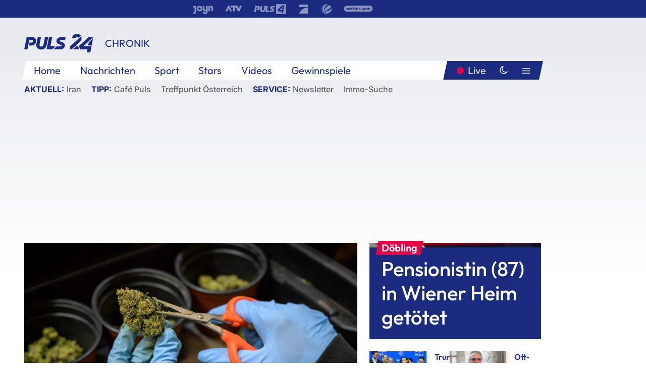

--- FILE ---
content_type: text/html; charset=utf-8
request_url: https://www.puls24.at/news/chronik/soldatin-gab-kameraden-bei-militaeruebung-cannabis-cupcakes/242033
body_size: 24228
content:
<!DOCTYPE html><html lang="de"><head><meta charSet="utf-8"/><link href="/favicon.ico" rel="icon" type="image/x-icon"/><link href="/assets/apple-touch-icon-v2.png" rel="apple-touch-icon" sizes="180x180"/><link href="/assets/favicon-32x32-v2.png" rel="icon" sizes="32x32" type="image/png"/><link href="/assets/favicon-16x16-v2.png" rel="icon" sizes="16x16" type="image/png"/><link href="/assets/site.webmanifest" rel="manifest"/><link color="#1a2b80" href="/assets/safari-pinned-tab.svg" rel="mask-icon"/><meta content="#242468" media="(prefers-color-scheme: dark)" name="theme-color"/><meta content="PULS 24" name="apple-mobile-web-app-title"/><meta content="PULS 24" name="application-name"/><meta content="#1a2b80" name="msapplication-TileColor"/><meta content="/assets/browserconfig.xml" name="msapplication-config"/><meta content="initial-scale=1.0, width=device-width" name="viewport"/><title>Soldatin gab Kameraden bei Militärübung Cannabis-Cupcakes | PULS 24</title><link href="/rssfeed" rel="alternate" type="application/rss+xml"/><script type="application/ld+json">{"@context":"http://schema.org","@type":"NewsArticle","headline":"Soldatin gab Kameraden bei Militärübung Cannabis-Cupcakes","mainEntityOfPage":"https://www.puls24.at/news/chronik/soldatin-gab-kameraden-bei-militaeruebung-cannabis-cupcakes/242033","datePublished":"2021-08-19T12:24:33+0200","dateModified":"2021-08-19T12:24:54+0200","description":"Eine Soldatin der kanadischen Armee wurde schuldig gesprochen, weil sie bei einer Militärübung Kameraden Magic-Cupcakes untergeschummelt hat. Daraufhin kam es zu mehreren Zwischenfällen.","author":[{"@context":"https://schema.org/","@type":"Person","name":"Marianne Lampl","description":"Marianne Lampl ist seit 2021 Online-Journalistin bei PULS 24, davor war sie Ressortleiterin bei &quot;Heute&quot; und schrieb für die ORF-Onlineredaktion und -Direktion. \r\n\r\nIhr Spezialgebiet sind Kunst-, Kultur- und Society-Themen und dabei vor allem die Royals. Genauso begleitete sie aber etwa schon den Falschaussage-Prozess gegen Sebastian Kurz, tickerte von mehreren U-Ausschüssen live vor Ort oder berichtet über Chronik-Themen mit regionalem Bezug."}],"publisher":{"@type":"Organization","name":"PULS 24","logo":{"@type":"ImageObject","height":80,"width":226,"url":"https://www.puls24.at/assets/p24_logo_2x.png","@context":"http://schema.org"},"url":"https://www.puls24.at","sameAs":["https://twitter.com/puls24news"]},"image":["https://image.puls24.at/images/facebook/1262761/20210528-AFPBILD2246-1-1.jpg"]}</script><link href="https://www.puls24.at/news/chronik/soldatin-gab-kameraden-bei-militaeruebung-cannabis-cupcakes/242033" rel="canonical"/><meta content="index, follow, max-image-preview:large, max-snippet:-1, max-video-preview:-1" name="robots"/><meta content="Eine Soldatin der kanadischen Armee wurde schuldig gesprochen, weil sie bei einer Militärübung Kameraden Magic-Cupcakes untergeschummelt hat. Daraufhin kam es zu mehreren Zwischenfällen." name="description"/><meta content="article" property="og:type"/><meta content="Soldatin gab Kameraden bei Militärübung Cannabis-Cupcakes" property="og:title"/><meta content="Eine Soldatin der kanadischen Armee wurde schuldig gesprochen, weil sie bei einer Militärübung Kameraden Magic-Cupcakes untergeschummelt hat. Daraufhin kam es zu mehreren Zwischenfällen." property="og:description"/><meta content="https://www.puls24.at/news/chronik/soldatin-gab-kameraden-bei-militaeruebung-cannabis-cupcakes/242033" property="og:url"/><meta content="798615617162991" property="fb:app_id"/><meta content="@puls24news" name="twitter:site"/><meta content="https://image.puls24.at/images/facebook/1262761/20210528-AFPBILD2246-1-1.jpg" property="og:image"/><meta content="1200" property="og:image:width"/><meta content="798" property="og:image:height"/><meta content="summary_large_image" name="twitter:card"/><link rel="preload" as="image" imageSrcSet="https://image.puls24.at/images/hera_dyn_227w_128h/1262761/20210528-AFPBILD2246-1-1.jpg 227w, https://image.puls24.at/images/hera_dyn_256w_144h/1262761/20210528-AFPBILD2246-1-1.jpg 256w, https://image.puls24.at/images/hera_dyn_351w_197h/1262761/20210528-AFPBILD2246-1-1.jpg 351w, https://image.puls24.at/images/hera_dyn_384w_216h/1262761/20210528-AFPBILD2246-1-1.jpg 384w, https://image.puls24.at/images/hera_dyn_536w_302h/1262761/20210528-AFPBILD2246-1-1.jpg 536w, https://image.puls24.at/images/hera_dyn_672w_378h/1262761/20210528-AFPBILD2246-1-1.jpg 672w, https://image.puls24.at/images/hera_dyn_768w_432h/1262761/20210528-AFPBILD2246-1-1.jpg 768w, https://image.puls24.at/images/hera_dyn_1072w_603h/1262761/20210528-AFPBILD2246-1-1.jpg 1072w, https://image.puls24.at/images/hera_dyn_1344w_756h/1262761/20210528-AFPBILD2246-1-1.jpg 1344w, https://image.puls24.at/images/hera_dyn_1344w_756h/1262761/20210528-AFPBILD2246-1-1.jpg 1344w" imageSizes="(min-width: 567px) calc(100vw - 24px - 208px), 100vw"/><link rel="preload" as="image" imageSrcSet="https://image.puls24.at/images/hera_dyn_16w_9h/11554779/85950011490703826_BLD_Online.jpg 16w, https://image.puls24.at/images/hera_dyn_32w_18h/11554779/85950011490703826_BLD_Online.jpg 32w, https://image.puls24.at/images/hera_dyn_48w_27h/11554779/85950011490703826_BLD_Online.jpg 48w, https://image.puls24.at/images/hera_dyn_64w_36h/11554779/85950011490703826_BLD_Online.jpg 64w, https://image.puls24.at/images/hera_dyn_96w_54h/11554779/85950011490703826_BLD_Online.jpg 96w, https://image.puls24.at/images/hera_dyn_128w_72h/11554779/85950011490703826_BLD_Online.jpg 128w, https://image.puls24.at/images/hera_dyn_227w_128h/11554779/85950011490703826_BLD_Online.jpg 227w, https://image.puls24.at/images/hera_dyn_256w_144h/11554779/85950011490703826_BLD_Online.jpg 256w, https://image.puls24.at/images/hera_dyn_351w_197h/11554779/85950011490703826_BLD_Online.jpg 351w, https://image.puls24.at/images/hera_dyn_384w_216h/11554779/85950011490703826_BLD_Online.jpg 384w, https://image.puls24.at/images/hera_dyn_536w_302h/11554779/85950011490703826_BLD_Online.jpg 536w, https://image.puls24.at/images/hera_dyn_672w_378h/11554779/85950011490703826_BLD_Online.jpg 672w, https://image.puls24.at/images/hera_dyn_768w_432h/11554779/85950011490703826_BLD_Online.jpg 768w, https://image.puls24.at/images/hera_dyn_1072w_603h/11554779/85950011490703826_BLD_Online.jpg 1072w, https://image.puls24.at/images/hera_dyn_1344w_756h/11554779/85950011490703826_BLD_Online.jpg 1344w, https://image.puls24.at/images/hera_dyn_1344w_756h/11554779/85950011490703826_BLD_Online.jpg 1344w" imageSizes="768px"/><meta name="next-head-count" content="31"/><link rel="preload" href="/_next/static/css/f0c4e0164570fb15.css" as="style"/><link rel="stylesheet" href="/_next/static/css/f0c4e0164570fb15.css" data-n-g=""/><link rel="preload" href="/_next/static/css/af2ae4b2ec99296d.css" as="style"/><link rel="stylesheet" href="/_next/static/css/af2ae4b2ec99296d.css" data-n-p=""/><link rel="preload" href="/_next/static/css/cf9aeb6363f9d52a.css" as="style"/><link rel="stylesheet" href="/_next/static/css/cf9aeb6363f9d52a.css"/><link rel="preload" href="/_next/static/css/a615e9fda0b92a85.css" as="style"/><link rel="stylesheet" href="/_next/static/css/a615e9fda0b92a85.css"/><noscript data-n-css=""></noscript><script defer="" nomodule="" src="/_next/static/chunks/polyfills-c67a75d1b6f99dc8.js"></script><script src="/assets/theme.js" defer="" data-nscript="beforeInteractive"></script><script defer="" src="/_next/static/chunks/3808.1e8c72ff6abb200d.js"></script><script defer="" src="/_next/static/chunks/759.bac67110431902ea.js"></script><script defer="" src="/_next/static/chunks/9483.407e6c61a1d3b5b8.js"></script><script defer="" src="/_next/static/chunks/4498.8566aa27f069a249.js"></script><script defer="" src="/_next/static/chunks/8512.5d5b426a31bd13ea.js"></script><script defer="" src="/_next/static/chunks/6322.04297652ae421f13.js"></script><script defer="" src="/_next/static/chunks/2700.135492ced8522798.js"></script><script src="/_next/static/chunks/webpack-caca2d3448cb8e5c.js" defer=""></script><script src="/_next/static/chunks/framework-5036d8309b3aed64.js" defer=""></script><script src="/_next/static/chunks/main-61f7e8c67e7b7b78.js" defer=""></script><script src="/_next/static/chunks/pages/_app-3b0ac373400c0661.js" defer=""></script><script src="/_next/static/chunks/6975-83c291e5bf4c6400.js" defer=""></script><script src="/_next/static/chunks/pages/index-76ed569e26f1acb1.js" defer=""></script><script src="/_next/static/2aJYX8MsLXux0_DyplsRp/_buildManifest.js" defer=""></script><script src="/_next/static/2aJYX8MsLXux0_DyplsRp/_ssgManifest.js" defer=""></script></head><body><a class="skip-main" href="#main-content">Direkt zum Inhalt</a><div id="__next"><cmp-banner blurred="true" initiallyHidden="true" tabIndex="-1" role="alert" aria-live="polite"></cmp-banner><div class="styles_stickyPlayerWrapper__r_1Pl" data-active="false"><div class="styles_stickyPlayer__okfg0"><div id="video-frame-sticky"></div></div></div><div class="styles_superbar__EncXb"><div class="container"><div class="styles_wrapper__uuVhE"><a aria-label="Joyn" class="styles_link__IjOgD" href="https://www.joyn.at" rel="noopener noreferrer" target="_blank"><svg class="styles_logo__aAK3c"><title>Joyn</title><use xlink:href="/assets/icons/sprite.svg?v=78d7ae21d4b65b38dc73e1b13cba335105e3f698#logo-joyn"></use></svg></a><a aria-label="ATV" class="styles_link__IjOgD" href="https://www.atv.at" rel="noopener noreferrer" target="_blank"><svg class="styles_logo__aAK3c"><title>ATV</title><use xlink:href="/assets/icons/sprite.svg?v=78d7ae21d4b65b38dc73e1b13cba335105e3f698#logo-atv"></use></svg></a><a aria-label="Puls 4" class="styles_link__IjOgD" href="https://www.puls4.com" rel="noopener noreferrer" target="_blank"><svg class="styles_logo__aAK3c"><title>Puls 4</title><use xlink:href="/assets/icons/sprite.svg?v=78d7ae21d4b65b38dc73e1b13cba335105e3f698#logo-puls4"></use></svg></a><a aria-label="ProSieben" class="styles_link__IjOgD" href="https://www.prosieben.at" rel="noopener noreferrer" target="_blank"><svg class="styles_logo__aAK3c"><title>ProSieben</title><use xlink:href="/assets/icons/sprite.svg?v=78d7ae21d4b65b38dc73e1b13cba335105e3f698#logo-prosieben"></use></svg></a><a aria-label="SAT.1" class="styles_link__IjOgD" href="https://www.sat1.at/" rel="noopener noreferrer" target="_blank"><svg class="styles_logo__aAK3c"><title>SAT.1</title><use xlink:href="/assets/icons/sprite.svg?v=78d7ae21d4b65b38dc73e1b13cba335105e3f698#logo-sat1-ball"></use></svg></a><a aria-label="wetter.com" class="styles_link__IjOgD" href="https://www.wetter.com" rel="noopener noreferrer" target="_blank"><svg class="styles_logo__aAK3c"><title>wetter.com</title><use xlink:href="/assets/icons/sprite.svg?v=78d7ae21d4b65b38dc73e1b13cba335105e3f698#logo-wettercom"></use></svg></a></div></div></div><nav class="styles_navigation__yknRO"><div aria-hidden="false"><div class="styles_navbar__ZdIwr"><button aria-label="Puls24.at Live" class="styles_live__l7YbK" type="button">PULS 24 Live</button><button aria-expanded="false" aria-label="Hauptmenü" class="styles_menu__X4obk" type="button"><svg><title>Menu</title><use xlink:href="/assets/icons/sprite.svg?v=78d7ae21d4b65b38dc73e1b13cba335105e3f698#menu"></use></svg></button></div><div class="styles_header__hKahj"><div class="styles_banner__SNvGE container"><a class="styles_logo__sONaQ" href="/"><svg><title>puls24.at</title><use xlink:href="/assets/icons/sprite.svg?v=78d7ae21d4b65b38dc73e1b13cba335105e3f698#logo"></use></svg></a><span class="styles_category__ckXwd">Chronik</span><button aria-label="Dunkler Modus" aria-pressed="false" class="styles_themeToggle__SjQjU styles_isToggle__KxFmS styles_themeMobile__B0y71" type="button"><svg aria-hidden="true" class="styles_themeLight__yCsZK"><use xlink:href="/assets/icons/sprite.svg?v=78d7ae21d4b65b38dc73e1b13cba335105e3f698#sun"></use></svg><svg aria-hidden="true" class="styles_themeDark__aCE8K"><use xlink:href="/assets/icons/sprite.svg?v=78d7ae21d4b65b38dc73e1b13cba335105e3f698#moon"></use></svg></button></div><div class="styles_linksWrapper__zjmXn"><div class="styles_linksContainer__TLzTF  container"><ul class="styles_links__rOaF9"><li><a class="styles_link__847Jt" lang="en-us" href="https://www.puls24.at/">Home</a></li><li><a class="styles_link__847Jt" href="/news">Nachrichten</a></li><li><a class="styles_link__847Jt" href="/sport">Sport</a></li><li><a class="styles_link__847Jt" href="/entertainment">Stars</a></li><li><a class="styles_link__847Jt" href="https://www.puls24.at/videos">Videos</a></li><li><a class="styles_link__847Jt" href="https://www.puls24.at/gewinnarena">Gewinnspiele</a></li></ul><div class="styles_linksDesktop__aPpdV"><a aria-label="Puls24.at Live" class="styles_liveDesktop__nRj89" type="button" href="/live">Live</a><button aria-label="Dunkler Modus" aria-pressed="false" class="styles_themeToggle__SjQjU styles_isButton__Ft5wC styles_themeDesktop__MISTh" type="button"><svg aria-hidden="true" class="styles_themeDark__aCE8K"><use xlink:href="/assets/icons/sprite.svg?v=78d7ae21d4b65b38dc73e1b13cba335105e3f698#moon"></use></svg></button><button aria-expanded="false" aria-label="Hauptmenü" class="styles_menuDesktop__yW8r4" type="button"><svg><title>Menu</title><use xlink:href="/assets/icons/sprite.svg?v=78d7ae21d4b65b38dc73e1b13cba335105e3f698#menu"></use></svg></button></div></div></div><ul class="styles_lines__AWsDT container"><li><span class="styles_lineTopic__CPLip">Aktuell</span><a class="styles_lineAnchor__i7Ma7" href="https://www.puls24.at/iran">Iran</a></li><li><span class="styles_lineTopic__CPLip">Tipp</span><a class="styles_lineAnchor__i7Ma7" href="https://www.puls24.at/cafe-puls">Café Puls</a><a class="styles_lineAnchor__i7Ma7" href="https://www.puls24.at/treffpunkt-oesterreich">Treffpunkt Österreich</a></li><li><span class="styles_lineTopic__CPLip">Service</span><a class="styles_lineAnchor__i7Ma7" href="https://www.puls24.at/newsletter">Newsletter</a><a class="styles_lineAnchor__i7Ma7" href="https://immo.puls24.at/de/immobilien-suche">Immo-Suche</a></li></ul></div></div></nav><div aria-hidden="false"><div class="fullbanner-wrapper layout-media"><div class="container"><div class="row"><div class="col-12"></div></div></div></div><main class="main layout-media" id="main-content"><div class="container main-content"><section class="section row"><div class="region region-index-0 col-12 col-lg-8"><article class="article" data-io-article-url="https://www.puls24.at/news/chronik/soldatin-gab-kameraden-bei-militaeruebung-cannabis-cupcakes/242033"><figure class="lead"><div class="ImageComponent_imageComponentWrapper__HYz6h imageComponentWrapper"><div class="ImageComponent_imageAreaWrapper__WOMHS"><a href="https://image.puls24.at/images/hera_dyn_1344w_756h/1262761/20210528-AFPBILD2246-1-1.jpg" rel="noopener noreferrer" target="_blank"><span style="box-sizing:border-box;display:block;overflow:hidden;width:initial;height:initial;background:none;opacity:1;border:0;margin:0;padding:0;position:relative"><span style="box-sizing:border-box;display:block;width:initial;height:initial;background:none;opacity:1;border:0;margin:0;padding:0;padding-top:56.25%"></span><img alt="" fetchpriority="high" sizes="(min-width: 567px) calc(100vw - 24px - 208px), 100vw" srcSet="https://image.puls24.at/images/hera_dyn_227w_128h/1262761/20210528-AFPBILD2246-1-1.jpg 227w, https://image.puls24.at/images/hera_dyn_256w_144h/1262761/20210528-AFPBILD2246-1-1.jpg 256w, https://image.puls24.at/images/hera_dyn_351w_197h/1262761/20210528-AFPBILD2246-1-1.jpg 351w, https://image.puls24.at/images/hera_dyn_384w_216h/1262761/20210528-AFPBILD2246-1-1.jpg 384w, https://image.puls24.at/images/hera_dyn_536w_302h/1262761/20210528-AFPBILD2246-1-1.jpg 536w, https://image.puls24.at/images/hera_dyn_672w_378h/1262761/20210528-AFPBILD2246-1-1.jpg 672w, https://image.puls24.at/images/hera_dyn_768w_432h/1262761/20210528-AFPBILD2246-1-1.jpg 768w, https://image.puls24.at/images/hera_dyn_1072w_603h/1262761/20210528-AFPBILD2246-1-1.jpg 1072w, https://image.puls24.at/images/hera_dyn_1344w_756h/1262761/20210528-AFPBILD2246-1-1.jpg 1344w, https://image.puls24.at/images/hera_dyn_1344w_756h/1262761/20210528-AFPBILD2246-1-1.jpg 1344w" src="https://image.puls24.at/images/hera_dyn_1344w_756h/1262761/20210528-AFPBILD2246-1-1.jpg" decoding="async" data-nimg="responsive" style="position:absolute;top:0;left:0;bottom:0;right:0;box-sizing:border-box;padding:0;border:none;margin:auto;display:block;width:0;height:0;min-width:100%;max-width:100%;min-height:100%;max-height:100%"/></span></a><span class="ImageComponent_imageCredits__xg8VO">AFP</span></div></div></figure><div class="article-background"><header class="gray-overlay"><div class="breadcrumb-navigation"><div class="breadcrumb-navigation__widget"><a class="category" href="/chronik">Chronik</a><button aria-label="Abonnieren" class="cleverpush-topic-button" data-button-text="Abonnieren" data-button-text-subscribed=" " data-topic="DXC2MqhHEDweHQHxH" type="button"></button></div></div><h1>Soldatin schummelte Kameraden Cannabis-Cupcakes bei Übung unter</h1><span class="breadcrumb">19. Aug. 2021 · Lesedauer 2 min</span></header><div class="content"><p class="teaser-text">Eine Soldatin der kanadischen Armee wurde schuldig gesprochen, weil sie bei einer Militärübung Kameraden Magic-Cupcakes untergeschummelt hat. Daraufhin kam es zu mehreren Zwischenfällen.</p><section class="paragraph text-paragraph"><p>Im Juli 2018 rückte das kanadische Militär zu in Gagetown, New Brunswick, zu einer mehrwöchigen Übungseinheit namens "Exercise Common Gunner" aus. Die inzwischen verurteilte Soldatin arbeitete in der Kantine der Militärbasis.&nbsp;</p>

<p>Ihr Verhalten sei "schockierend inakzeptabel" und hätten den Tod der anderen Soldaten zur Folge haben können, begründete Militärrichterin Sandra Sukstorf laut "<a href="https://www.theguardian.com/world/2021/aug/18/canadian-soldier-cannabis-cupcakes-guilty-sandra-cogswell" target="_blank" rel="noopener noreferrer nofollow">Guardian</a>" ihre Entscheidung. Sie verurteilte die Frau wegen acht Fällen der Verabreichung einer schädlichen Substanz und wegen ungebührlichen Verhaltens.&nbsp;</p>

<h2>Drogentest bei Soldaten positiv</h2>

<p>Die Soldatin bereitete während der Übung Schokoladen-Cupcakes zu und mischte Cannabis in den Teig. Die Frau leugnete, Marihuana beigemengt zu haben, bei fünf der Soldaten fiel ein Drogentest jedoch positiv aus und auch an der Verpackung der Süßigkeiten wurde der in Cannabis enthaltene Stoff THC gefunden. Die Soldatin soll während der Übung Zugriff auf medizinisches Cannabis gehabt haben. Sie hätte es wegen Schlafstörungen bekommen.&nbsp;</p>

<p>Während der Übung unterlief einem Soldaten ein Fehler bei der Handhabung von Sprengstoff, ein anderen lud seine Waffe nicht richtig. Ein Lastwagenfahrer schrammt knapp an einem Unfall vorbei und wieder andere Kameraden gaben an, Lachanfälle gehabt zu haben.&nbsp;</p>

<p>Das Strafmaß wird am 16. November verkündet.&nbsp;</p></section></div><div class="summary"><h5>Zusammenfassung</h5><ul><li>Eine Soldatin der kanadischen Armee wurde schuldig gesprochen, weil sie bei einer Militärübung Kameraden Magic-Cupcakes untergeschummelt hat. Daraufhin kam es zu mehreren Zwischenfällen.</li></ul></div><footer class="article-footer"><div class="article-origin"><span class="title">Quelle: </span><span class="sources">Redaktion / lam</span><div class="authors"><div><div class="style_header__cDK0S"><div class="styles_container__tEof0"><a class="styles_link__mhJYi" title="Marianne Lampl" href="/autor/marianne-lampl"><span style="box-sizing:border-box;display:block;overflow:hidden;width:initial;height:initial;background:none;opacity:1;border:0;margin:0;padding:0;position:relative"><span style="box-sizing:border-box;display:block;width:initial;height:initial;background:none;opacity:1;border:0;margin:0;padding:0;padding-top:100%"></span><img alt="Profilbild" aria-hidden="false" src="[data-uri]" decoding="async" data-nimg="responsive" class="styles_image__pL0ET" style="position:absolute;top:0;left:0;bottom:0;right:0;box-sizing:border-box;padding:0;border:none;margin:auto;display:block;width:0;height:0;min-width:100%;max-width:100%;min-height:100%;max-height:100%;object-fit:cover"/><noscript><img alt="Profilbild" aria-hidden="false" sizes="128px" srcSet="https://image.puls24.at/images/hera_dyn_16w_square/5077511/marianne%20lampl%20passfoto.jpg 16w, https://image.puls24.at/images/hera_dyn_32w_square/5077511/marianne%20lampl%20passfoto.jpg 32w, https://image.puls24.at/images/hera_dyn_48w_square/5077511/marianne%20lampl%20passfoto.jpg 48w, https://image.puls24.at/images/hera_dyn_64w_square/5077511/marianne%20lampl%20passfoto.jpg 64w, https://image.puls24.at/images/hera_dyn_96w_square/5077511/marianne%20lampl%20passfoto.jpg 96w, https://image.puls24.at/images/hera_dyn_128w_square/5077511/marianne%20lampl%20passfoto.jpg 128w, https://image.puls24.at/images/hera_dyn_227w_square/5077511/marianne%20lampl%20passfoto.jpg 227w, https://image.puls24.at/images/hera_dyn_256w_square/5077511/marianne%20lampl%20passfoto.jpg 256w, https://image.puls24.at/images/hera_dyn_351w_square/5077511/marianne%20lampl%20passfoto.jpg 351w, https://image.puls24.at/images/hera_dyn_384w_square/5077511/marianne%20lampl%20passfoto.jpg 384w, https://image.puls24.at/images/hera_dyn_536w_square/5077511/marianne%20lampl%20passfoto.jpg 536w, https://image.puls24.at/images/hera_dyn_672w_square/5077511/marianne%20lampl%20passfoto.jpg 672w, https://image.puls24.at/images/hera_dyn_768w_square/5077511/marianne%20lampl%20passfoto.jpg 768w, https://image.puls24.at/images/hera_dyn_1072w_square/5077511/marianne%20lampl%20passfoto.jpg 1072w, https://image.puls24.at/images/hera_dyn_1344w_square/5077511/marianne%20lampl%20passfoto.jpg 1344w, https://image.puls24.at/images/hera_dyn_1344w_square/5077511/marianne%20lampl%20passfoto.jpg 1344w" src="https://image.puls24.at/images/hera_dyn_1344w_square/5077511/marianne%20lampl%20passfoto.jpg" decoding="async" data-nimg="responsive" style="position:absolute;top:0;left:0;bottom:0;right:0;box-sizing:border-box;padding:0;border:none;margin:auto;display:block;width:0;height:0;min-width:100%;max-width:100%;min-height:100%;max-height:100%;object-fit:cover" class="styles_image__pL0ET" loading="lazy"/></noscript></span></a></div><div class="style_tags__1zb3_"><a class="style_name__uJCnd" title="Zur Autorenseite" href="/autor/marianne-lampl">Marianne Lampl</a><span class="style_description__FmDwF"></span></div></div></div></div></div><div class="share-buttons-bottom"><div aria-label="Artikel teilen" class="social-button-group" role="group"><a aria-label="Share on facebook" data-social-provider="facebook" href="https://www.facebook.com/sharer/sharer.php?u=https://www.puls24.at/news/chronik/soldatin-gab-kameraden-bei-militaeruebung-cannabis-cupcakes/242033" rel="noopener noreferrer" target="_blank"><svg class="social-icon"><title>facebook</title><use xlink:href="/assets/icons/sprite.svg?v=78d7ae21d4b65b38dc73e1b13cba335105e3f698#facebook"></use></svg> <!-- -->teilen</a><a aria-label="Share on linkedin" data-social-provider="linkedin" href="https://www.linkedin.com/shareArticle?mini=true&amp;url=https://www.puls24.at/news/chronik/soldatin-gab-kameraden-bei-militaeruebung-cannabis-cupcakes/242033" rel="noopener noreferrer" target="_blank"><svg class="social-icon"><title>linkedin</title><use xlink:href="/assets/icons/sprite.svg?v=78d7ae21d4b65b38dc73e1b13cba335105e3f698#linkedin"></use></svg> <!-- -->teilen</a><a aria-label="Share on twitter" data-social-provider="twitter" href="https://twitter.com/intent/tweet?via=puls24news&amp;text=https://www.puls24.at/news/chronik/soldatin-gab-kameraden-bei-militaeruebung-cannabis-cupcakes/242033" rel="noopener noreferrer" target="_blank"><svg class="social-icon"><title>twitter</title><use xlink:href="/assets/icons/sprite.svg?v=78d7ae21d4b65b38dc73e1b13cba335105e3f698#twitter"></use></svg> <!-- -->teilen</a><a aria-label="Share on bluesky" data-social-provider="bluesky" href="https://bsky.app/intent/compose?text=https://www.puls24.at/news/chronik/soldatin-gab-kameraden-bei-militaeruebung-cannabis-cupcakes/242033" rel="noopener noreferrer" target="_blank"><svg class="social-icon"><title>bluesky</title><use xlink:href="/assets/icons/sprite.svg?v=78d7ae21d4b65b38dc73e1b13cba335105e3f698#bluesky"></use></svg> <!-- -->teilen</a><a aria-label="Teilen" class="" href="#" role="button"><svg class="social-icon"><title>share</title><use xlink:href="/assets/icons/sprite.svg?v=78d7ae21d4b65b38dc73e1b13cba335105e3f698#share"></use></svg> <!-- -->Link kopieren</a></div></div></footer></div></article></div><aside class="region region-index-1 col-12 col-lg-4"><div class="single-teaser" data-vr-zone="SingleTeaser 17cb047a-d748-4ad3-9cbb-39395ecce7b8"><div class="styles_container__K0n3U"><a class="styles_anchor__db3EL" data-vr-contentbox="SingleTeaser #1" data-vr-contentbox-url="/news/chronik/pensionistin-in-wiener-heim-getoetet/462525" href="/news/chronik/pensionistin-in-wiener-heim-getoetet/462525"><div class="styles_illustration___YjRc"><span style="box-sizing:border-box;display:block;overflow:hidden;width:initial;height:initial;background:none;opacity:1;border:0;margin:0;padding:0;position:relative"><span style="box-sizing:border-box;display:block;width:initial;height:initial;background:none;opacity:1;border:0;margin:0;padding:0;padding-top:56.25%"></span><img alt="" aria-hidden="false" fetchpriority="high" sizes="768px" srcSet="https://image.puls24.at/images/hera_dyn_16w_9h/11554779/85950011490703826_BLD_Online.jpg 16w, https://image.puls24.at/images/hera_dyn_32w_18h/11554779/85950011490703826_BLD_Online.jpg 32w, https://image.puls24.at/images/hera_dyn_48w_27h/11554779/85950011490703826_BLD_Online.jpg 48w, https://image.puls24.at/images/hera_dyn_64w_36h/11554779/85950011490703826_BLD_Online.jpg 64w, https://image.puls24.at/images/hera_dyn_96w_54h/11554779/85950011490703826_BLD_Online.jpg 96w, https://image.puls24.at/images/hera_dyn_128w_72h/11554779/85950011490703826_BLD_Online.jpg 128w, https://image.puls24.at/images/hera_dyn_227w_128h/11554779/85950011490703826_BLD_Online.jpg 227w, https://image.puls24.at/images/hera_dyn_256w_144h/11554779/85950011490703826_BLD_Online.jpg 256w, https://image.puls24.at/images/hera_dyn_351w_197h/11554779/85950011490703826_BLD_Online.jpg 351w, https://image.puls24.at/images/hera_dyn_384w_216h/11554779/85950011490703826_BLD_Online.jpg 384w, https://image.puls24.at/images/hera_dyn_536w_302h/11554779/85950011490703826_BLD_Online.jpg 536w, https://image.puls24.at/images/hera_dyn_672w_378h/11554779/85950011490703826_BLD_Online.jpg 672w, https://image.puls24.at/images/hera_dyn_768w_432h/11554779/85950011490703826_BLD_Online.jpg 768w, https://image.puls24.at/images/hera_dyn_1072w_603h/11554779/85950011490703826_BLD_Online.jpg 1072w, https://image.puls24.at/images/hera_dyn_1344w_756h/11554779/85950011490703826_BLD_Online.jpg 1344w, https://image.puls24.at/images/hera_dyn_1344w_756h/11554779/85950011490703826_BLD_Online.jpg 1344w" src="https://image.puls24.at/images/hera_dyn_1344w_756h/11554779/85950011490703826_BLD_Online.jpg" decoding="async" data-nimg="responsive" class="" style="position:absolute;top:0;left:0;bottom:0;right:0;box-sizing:border-box;padding:0;border:none;margin:auto;display:block;width:0;height:0;min-width:100%;max-width:100%;min-height:100%;max-height:100%;object-fit:cover"/></span></div><div class="styles_content__xPvAI"><p class="styles_pretitle__0MB79"><span>Döbling</span></p><h3 class="styles_title__Fmqs6" data-vr-headline="">Pensionistin (87) in Wiener Heim getötet</h3></div></a></div></div></aside></section><section class="section row"><div class="region region-index-0 col-12 col-lg-12"></div></section><section class="section row"><div class="region region-index-0 col-12 col-lg-12"><div class="styles_container__ltxko"><h3 class="component-title col-sm-12"><a class="teaser-anchor" href="/">PULS 24 Archiv</a></h3><ul class="styles_items__4eNH5"><li><div class="styles_item__SLCqq"><svg><use xlink:href="/assets/icons/sprite.svg?v=78d7ae21d4b65b38dc73e1b13cba335105e3f698#arrow-right-red"></use></svg><a class="styles_link__2NGnz" href="/news/entertainment/ein-leben-mit-hollywooddramen-melanie-griffith-wird-65/272457">Ein Leben mit Hollywooddramen - Melanie Griffith wird 65</a></div></li><li><div class="styles_item__SLCqq"><svg><use xlink:href="/assets/icons/sprite.svg?v=78d7ae21d4b65b38dc73e1b13cba335105e3f698#arrow-right-red"></use></svg><a class="styles_link__2NGnz" href="/video/puls-24/deutschland-mehr-als-150-tote/v-ccwvhyvfh9ht">Deutschland: Mehr als 150 Tote</a></div></li><li><div class="styles_item__SLCqq"><svg><use xlink:href="/assets/icons/sprite.svg?v=78d7ae21d4b65b38dc73e1b13cba335105e3f698#arrow-right-red"></use></svg><a class="styles_link__2NGnz" href="/video/cafe-puls/sos-kinderseele-pandemie-psyche/v-cioknlf6zosp">SOS-Kinderseele: Pandemie &amp; Psyche</a></div></li><li><div class="styles_item__SLCqq"><svg><use xlink:href="/assets/icons/sprite.svg?v=78d7ae21d4b65b38dc73e1b13cba335105e3f698#arrow-right-red"></use></svg><a class="styles_link__2NGnz" href="/video/puls-24/ist-die-neue-corona-verordnung-verfassungskonform/v-c6qfl8ayug0x">Ist die neue Corona-Verordnung verfassungskonform?</a></div></li><li><div class="styles_item__SLCqq"><svg><use xlink:href="/assets/icons/sprite.svg?v=78d7ae21d4b65b38dc73e1b13cba335105e3f698#arrow-right-red"></use></svg><a class="styles_link__2NGnz" href="/news/chronik/kate-uebernimmt-rugby-schirmherrschaft-von-prinz-harry/255741">Kate übernimmt Rugby-Schirmherrschaft von Prinz Harry</a></div></li></ul></div></div></section><div class="sticky-sky-wrapper"></div></div></main><footer class="footer menu-expanded"><div class="container"><div class="row"><div class="col-lg-12"><div class="row"><div class="col-lg-3 logo-group"><a href="/"><svg class="logo"><title>Home</title><use xlink:href="/assets/icons/sprite.svg?v=78d7ae21d4b65b38dc73e1b13cba335105e3f698#logo"></use></svg></a><span class="copyright">2026<!-- --> © PULS 4 TV GmbH &amp; Co KG</span><div class="funding">Diese Website wird unterstützt durch Mittel aus den kulturellen Einrichtungen der Verwertungsgesellschaft Rundfunk.</div><span class="links"><a href="/datenschutz">Datenschutz</a>, <a href="/anb">ANB</a>, <a href="/impressum">Impressum</a></span><div aria-label="Soziale Medien Links" class="social-button-group" role="group"><a aria-label="Share on twitter" data-social-provider="twitter" href="https://twitter.com/puls24news" rel="noopener noreferrer" target="_blank"><svg class="social-icon"><title>twitter</title><use xlink:href="/assets/icons/sprite.svg?v=78d7ae21d4b65b38dc73e1b13cba335105e3f698#twitter"></use></svg> </a><a aria-label="Share on instagram" data-social-provider="instagram" href="https://www.instagram.com/puls24news/" rel="noopener noreferrer" target="_blank"><svg class="social-icon"><title>instagram</title><use xlink:href="/assets/icons/sprite.svg?v=78d7ae21d4b65b38dc73e1b13cba335105e3f698#instagram"></use></svg> </a><a aria-label="Share on facebook" data-social-provider="facebook" href="https://www.facebook.com/puls24news" rel="noopener noreferrer" target="_blank"><svg class="social-icon"><title>facebook</title><use xlink:href="/assets/icons/sprite.svg?v=78d7ae21d4b65b38dc73e1b13cba335105e3f698#facebook"></use></svg> </a><a aria-label="Share on tiktok" data-social-provider="tiktok" href="https://www.tiktok.com/@puls24news" rel="noopener noreferrer" target="_blank"><svg class="social-icon"><title>tiktok</title><use xlink:href="/assets/icons/sprite.svg?v=78d7ae21d4b65b38dc73e1b13cba335105e3f698#tiktok"></use></svg> </a><a aria-label="Share on bluesky" data-social-provider="bluesky" href="https://bsky.app/profile/puls24.at" rel="noopener noreferrer" target="_blank"><svg class="social-icon"><title>bluesky</title><use xlink:href="/assets/icons/sprite.svg?v=78d7ae21d4b65b38dc73e1b13cba335105e3f698#bluesky"></use></svg> </a></div></div><div class="col-lg-7 ml-lg-5"><nav class="navigation"><ul><li><h4>Service</h4><ul><li><a class="" title="ANB" href="/anb">ANB</a></li><li><a class="" title="App" href="/app">App</a></li><li><a class="" href="https://www.prosiebensat1.com/investor-relations/corporate-governance/compliance" rel="noopener" target="_blank" title="Compliance">Compliance</a></li><li><a class="" title="Cookie Hinweise" href="/cookies">Cookie Hinweise</a></li><li><a class="" title="Datenschutz" href="/datenschutz">Datenschutz</a></li><li><a class="" href="https://www.puls24.at/datenschutzhinweise-social-media" rel="noopener" target="_blank" title="Datenschutz Social Media">Datenschutz Social Media</a></li><li><a class="" href="https://www.puls24.at/service/barrierefreie-inhalte-aktionsplan/255811" rel="noopener" target="_blank" title="Aktionsplan barrierefreie Inhalte">Aktionsplan barrierefreie Inhalte</a></li><li><a class="" href="https://static.puls24.at/download/Barrierefreiheit_Jahresbericht_PULS%2024_2023.pdf" rel="noopener" target="_blank" title="Barrierefreiheit – Jahresbericht 2023">Barrierefreiheit – Jahresbericht 2023</a></li><li><a class="" href="https://www.puls24.at/service/jugendschutz/255134" rel="noopener" target="_blank" title="Jugendschutz">Jugendschutz</a></li><li><a class="" title="Impressum" href="/impressum">Impressum</a></li><li><a class="" title="Kontakt" href="/kontakt">Kontakt</a></li><li><a class="" title="Newsletter" href="/newsletter">Newsletter</a></li><li><a class="" title="Push-Mitteilungen" href="/service/push-mitteilungen">Push-Mitteilungen</a></li><li><a class="" title="Senderempfang" href="/senderempfang">Senderempfang</a></li><li><a class="" title="Teilnahmebedingungen" href="/teilnahmebedingungen">Teilnahmebedingungen</a></li></ul></li><li><h4>PULS 24</h4><ul><li><a class="" title="Live" href="/live">Live</a></li><li><a class="" title="News" href="/news">News</a></li><li><a class="" title="Clips" href="/clips">Clips</a></li><li><a class="" title="Talks" href="/talks">Talks</a></li><li><a class="" title="Ganze Folgen" href="/ganze-folgen">Ganze Folgen</a></li><li><a class="" title="Podcasts" href="/podcast">Podcasts</a></li><li><a class="" href="https://immo.puls24.at/de/immobilien-suche" rel="noopener" target="_blank" title="Immobiliensuche">Immobiliensuche</a></li></ul></li><li><h4>Netzwerk</h4><ul><li><a class="" href="https://www.puls4.com/" rel="noopener" target="_blank" title="PULS 4">PULS 4</a></li><li><a class="" href="https://www.atv.at/" rel="noopener" target="_blank" title="ATV">ATV</a></li><li><a class="" href="https://www.joyn.at/" rel="noopener" target="_blank" title="Joyn">Joyn</a></li><li><a class="" href="https://www.prosieben.at/" rel="noopener" target="_blank" title="ProSieben Austria">ProSieben Austria</a></li><li><a class="" href="https://www.kabeleins.at/" rel="noopener" target="_blank" title="kabel eins Austria">kabel eins Austria</a></li><li><a class="" href="https://www.sat1.at/" rel="noopener" target="_blank" title="SAT.1 Österreich">SAT.1 Österreich</a></li><li><a class="" href="https://www.sixx.at/" rel="noopener" target="_blank" title="sixx Austria">sixx Austria</a></li><li><a class="" href="https://www.prosiebenmaxx.at/" rel="noopener" target="_blank" title="ProSieben MAXX Austria">ProSieben MAXX Austria</a></li><li><a class="" href="https://www.kabeleinsdoku.at/" rel="noopener" target="_blank" title="kabel eins Doku Austria">kabel eins Doku Austria</a></li><li><a class="" href="https://www.sat1gold.at/" rel="noopener" target="_blank" title="SAT.1 GOLD Österreich">SAT.1 GOLD Österreich</a></li><li><a class="" href="https://4gamechangers.io/" rel="noopener" target="_blank" title="4GAMECHANGERS">4GAMECHANGERS</a></li></ul></li></ul></nav></div></div></div></div></div><div class="expand-menu"><button aria-label="Expand / Collapse" type="button"><svg><title>Expand / Collapse</title><use xlink:href="/assets/icons/sprite.svg?v=78d7ae21d4b65b38dc73e1b13cba335105e3f698#chevron-down"></use></svg></button></div></footer></div></div><script id="__NEXT_DATA__" type="application/json">{"props":{"pageProps":{"route":{"type":"content","status":200,"title":"Soldatin gab Kameraden bei Militärübung Cannabis-Cupcakes | PULS 24","meta":{"coralContext":{"screenName":"Article Detail","publishedAt":1629368673,"headline":"Soldatin schummelte Kameraden Cannabis-Cupcakes bei Übung unter","hasEmbeddedVideo":false,"category":"Chronik","pageType":"article","tags":["Cannabis","kanada","Gerichtsprozess","Soldaten"],"contentTitle":"Article Detail | Soldatin schummelte Kameraden Cannabis-Cupcakes bei Übung unter","marketingCategory":"RedCont/Nachrichten/Nachrichtenueberblick","author":"Redaktion"},"ioConfig":{"page_url":"https://www.puls24.at/news/chronik/soldatin-gab-kameraden-bei-militaeruebung-cannabis-cupcakes/242033","page_url_canonical":"https://www.puls24.at/news/chronik/soldatin-gab-kameraden-bei-militaeruebung-cannabis-cupcakes/242033","page_title":"Soldatin schummelte Kameraden Cannabis-Cupcakes bei Übung unter","page_type":"article","page_language":"de","tags":["Cannabis","kanada","Gerichtsprozess","Soldaten"],"article_authors":["Marianne Lampl"],"article_categories":["Chronik"],"article_subcategories":["Redaktion"],"article_type":"Artikel","article_word_count":"233","article_publication_date":"Thu, 19 Aug 21 12:24:33 +0200"},"jsonLD":[{"@context":"http://schema.org","@type":"NewsArticle","headline":"Soldatin gab Kameraden bei Militärübung Cannabis-Cupcakes","mainEntityOfPage":"https://www.puls24.at/news/chronik/soldatin-gab-kameraden-bei-militaeruebung-cannabis-cupcakes/242033","datePublished":"2021-08-19T12:24:33+0200","dateModified":"2021-08-19T12:24:54+0200","description":"Eine Soldatin der kanadischen Armee wurde schuldig gesprochen, weil sie bei einer Militärübung Kameraden Magic-Cupcakes untergeschummelt hat. Daraufhin kam es zu mehreren Zwischenfällen.","author":[{"@context":"https://schema.org/","@type":"Person","name":"Marianne Lampl","description":"Marianne Lampl ist seit 2021 Online-Journalistin bei PULS 24, davor war sie Ressortleiterin bei \"Heute\" und schrieb für die ORF-Onlineredaktion und -Direktion. \r\n\r\nIhr Spezialgebiet sind Kunst-, Kultur- und Society-Themen und dabei vor allem die Royals. Genauso begleitete sie aber etwa schon den Falschaussage-Prozess gegen Sebastian Kurz, tickerte von mehreren U-Ausschüssen live vor Ort oder berichtet über Chronik-Themen mit regionalem Bezug."}],"publisher":{"@type":"Organization","name":"PULS 24","logo":{"@type":"ImageObject","height":80,"width":226,"url":"https://www.puls24.at/assets/p24_logo_2x.png","@context":"http://schema.org"},"url":"https://www.puls24.at","sameAs":["https://twitter.com/puls24news"]},"image":["https://image.puls24.at/images/facebook/1262761/20210528-AFPBILD2246-1-1.jpg"]}],"linkTags":[{"rel":"canonical","href":"https://www.puls24.at/news/chronik/soldatin-gab-kameraden-bei-militaeruebung-cannabis-cupcakes/242033"}],"metaTags":[{"name":"robots","content":"index, follow, max-image-preview:large, max-snippet:-1, max-video-preview:-1"},{"name":"description","content":"Eine Soldatin der kanadischen Armee wurde schuldig gesprochen, weil sie bei einer Militärübung Kameraden Magic-Cupcakes untergeschummelt hat. Daraufhin kam es zu mehreren Zwischenfällen."},{"property":"og:type","content":"article"},{"property":"og:title","content":"Soldatin gab Kameraden bei Militärübung Cannabis-Cupcakes"},{"property":"og:description","content":"Eine Soldatin der kanadischen Armee wurde schuldig gesprochen, weil sie bei einer Militärübung Kameraden Magic-Cupcakes untergeschummelt hat. Daraufhin kam es zu mehreren Zwischenfällen."},{"property":"og:url","content":"https://www.puls24.at/news/chronik/soldatin-gab-kameraden-bei-militaeruebung-cannabis-cupcakes/242033"},{"property":"fb:app_id","content":"798615617162991"},{"name":"twitter:site","content":"@puls24news"},{"property":"og:image","content":"https://image.puls24.at/images/facebook/1262761/20210528-AFPBILD2246-1-1.jpg"},{"property":"og:image:width","content":"1200"},{"property":"og:image:height","content":"798"},{"name":"twitter:card","content":"summary_large_image"}],"somtag":{"enabled":true,"slots":{"desktop":["minread1","rectangle1"],"mobile":["minread1","rectangle1"]},"taxonomy":["chronik","other"]},"subtitle":"Chronik"},"layout":"media","sections":[{"type":"default","columnWidths":"8-4","regions":[{"components":[{"id":"242033","type":"article","breadcrumbs":{"links":[{"id":null,"title":"puls24.at","link":""},{"id":null,"title":"News","link":"/news/news"},{"id":null,"title":"Chronik","link":"/chronik"}]},"advertorial":false,"cleverpushTopic":{"id":"DXC2MqhHEDweHQHxH","name":"Chronik"},"origin":{"authors":[{"name":"Marianne Lampl","userPicture":{"fid":"5077511","filename":"marianne lampl passfoto.jpg","url":"/images/large/5077511/marianne%20lampl%20passfoto.jpg","alt":"Profilbild","title":"","width":1165,"height":1497,"source":"","credits":"","copyright":"","description":"","length":1011896,"type":"image/jpeg"},"description":"Marianne Lampl ist seit 2021 Online-Journalistin bei PULS 24, davor war sie Ressortleiterin bei \"Heute\" und schrieb für die ORF-Onlineredaktion und -Direktion. \r\n\r\nIhr Spezialgebiet sind Kunst-, Kultur- und Society-Themen und dabei vor allem die Royals. Genauso begleitete sie aber etwa schon den Falschaussage-Prozess gegen Sebastian Kurz, tickerte von mehreren U-Ausschüssen live vor Ort oder berichtet über Chronik-Themen mit regionalem Bezug.","url":"/autor/marianne-lampl"}],"shortcut":"lam","sources":["Redaktion"]},"readTime":2,"timestamp":1629368673,"title":"Soldatin schummelte Kameraden Cannabis-Cupcakes bei Übung unter","teaserMedia":{"id":"1226478","image":{"fid":"1262761","filename":"20210528-AFPBILD2246-1-1.jpg","url":"/images/large/1262761/20210528-AFPBILD2246-1-1.jpg","uri":"public://media/image/2021/05/28/20210528-AFPBILD2246-1-1.jpg","alt":"","title":"","width":5494,"height":3655,"source":"APA - Austria Presse Agentur","credits":"AFP","copyright":"APA - Austria Presse Agentur","description":"","length":1126725,"type":"image/jpeg"}},"teaserText":"Eine Soldatin der kanadischen Armee wurde schuldig gesprochen, weil sie bei einer Militärübung Kameraden Magic-Cupcakes untergeschummelt hat. Daraufhin kam es zu mehreren Zwischenfällen.","url":"https://www.puls24.at/news/chronik/soldatin-gab-kameraden-bei-militaeruebung-cannabis-cupcakes/242033","paragraphs":[{"id":"3f4a6b64-85c5-486e-bf77-dde47846b18a","type":"somtag","data":{"slot":"minread1","display":["mobile","desktop"]}},{"id":"89513","type":"text","data":{"html":"\u003cp\u003eIm Juli 2018 rückte das kanadische Militär zu in Gagetown, New Brunswick, zu einer mehrwöchigen Übungseinheit namens \"Exercise Common Gunner\" aus. Die inzwischen verurteilte Soldatin arbeitete in der Kantine der Militärbasis.\u0026nbsp;\u003c/p\u003e\r\n\r\n\u003cp\u003eIhr Verhalten sei \"schockierend inakzeptabel\" und hätten den Tod der anderen Soldaten zur Folge haben können, begründete Militärrichterin Sandra Sukstorf laut \"\u003ca href=\"https://www.theguardian.com/world/2021/aug/18/canadian-soldier-cannabis-cupcakes-guilty-sandra-cogswell\" target=\"_blank\" rel=\"noopener noreferrer nofollow\"\u003eGuardian\u003c/a\u003e\" ihre Entscheidung. Sie verurteilte die Frau wegen acht Fällen der Verabreichung einer schädlichen Substanz und wegen ungebührlichen Verhaltens.\u0026nbsp;\u003c/p\u003e\r\n\r\n\u003ch2\u003eDrogentest bei Soldaten positiv\u003c/h2\u003e\r\n\r\n\u003cp\u003eDie Soldatin bereitete während der Übung Schokoladen-Cupcakes zu und mischte Cannabis in den Teig. Die Frau leugnete, Marihuana beigemengt zu haben, bei fünf der Soldaten fiel ein Drogentest jedoch positiv aus und auch an der Verpackung der Süßigkeiten wurde der in Cannabis enthaltene Stoff THC gefunden. Die Soldatin soll während der Übung Zugriff auf medizinisches Cannabis gehabt haben. Sie hätte es wegen Schlafstörungen bekommen.\u0026nbsp;\u003c/p\u003e\r\n\r\n\u003cp\u003eWährend der Übung unterlief einem Soldaten ein Fehler bei der Handhabung von Sprengstoff, ein anderen lud seine Waffe nicht richtig. Ein Lastwagenfahrer schrammt knapp an einem Unfall vorbei und wieder andere Kameraden gaben an, Lachanfälle gehabt zu haben.\u0026nbsp;\u003c/p\u003e\r\n\r\n\u003cp\u003eDas Strafmaß wird am 16. November verkündet.\u0026nbsp;\u003c/p\u003e"}}],"summary":["Eine Soldatin der kanadischen Armee wurde schuldig gesprochen, weil sie bei einer Militärübung Kameraden Magic-Cupcakes untergeschummelt hat. Daraufhin kam es zu mehreren Zwischenfällen."],"hideSummary":false},{"id":"652b8809-dd14-451a-8f3e-6ed505106140","slot":"rectangle1","display":["mobile"],"type":"somtag"}],"position":1,"tagName":"div"},{"components":[{"id":"17cb047a-d748-4ad3-9cbb-39395ecce7b8","teasers":[{"id":"462525","preTitle":"Döbling","title":"Pensionistin (87) in Wiener Heim getötet","teaserText":"Eine 87-Jährige ist am Dienstag in einem Pensionistenheim in Wien-Döbling tot aufgefunden worden.","url":"/news/chronik/pensionistin-in-wiener-heim-getoetet/462525","updated":1769077107,"image":{"fid":"11554779","filename":"85950011490703826_BLD_Online.jpg","url":"/images/large/11554779/85950011490703826_BLD_Online.jpg","uri":"public://media/image/2026/01/22/85950011490703826_BLD_Online.jpg","alt":"","title":"","width":1260,"height":800,"source":"APA - Austria Presse Agentur","credits":"APA/APA/THEMENBILD/HELMUT FOHRINGER","copyright":"APA - Austria Presse Agentur","description":"","length":135104,"type":"image/jpeg"},"live":false,"advertorial":false,"hasVideo":false,"channel":"Chronik","screenName":"Article Detail","lanePosition":"1"}],"withDescription":false,"type":"singleTeaser"},{"id":"b2decdf7-c1fa-4709-8472-72846c012eba","teasers":[{"id":"462573","preTitle":"Putin eingeladen","title":"Trump gründete umstrittenen \"Friedensrat\"","teaserText":"Donald Trump hat seinen umstrittenen \"Friedensrat\" ins Leben gerufen.","url":"/news/politik/trump-gruendete-umstrittenen-friedensrat/462573","updated":1769084049,"image":{"fid":"11556237","filename":"85950011490706146_BLD_Online.jpg","url":"/images/large/11556237/85950011490706146_BLD_Online.jpg","uri":"public://media/image/2026/01/22/85950011490706146_BLD_Online.jpg","alt":"","title":"","width":1260,"height":800,"source":"APA - Austria Presse Agentur","credits":"APA/APA/KEYSTONE/GIAN EHRENZELLER","copyright":"APA - Austria Presse Agentur","description":"","length":480110,"type":"image/jpeg"},"live":false,"advertorial":false,"hasVideo":false,"channel":"Politik","screenName":"Article Detail","lanePosition":"2"},{"id":"462420","preTitle":"Spionage-Prozess","title":"Ott-Prozess: \"Das ist vereinfacht gesagt Landesverrat\"","teaserText":"Am Donnerstag hat am Wiener Landesgericht mit der Verhandlung gegen Egisto Ott der größte heimische Spionage-Prozess der vergangenen Jahrzehnte begonnen.","url":"/news/politik/spionage-prozess-gegen-egisto-ott-startet-am-donnerstag/462420","updated":1769084125,"image":{"fid":"11040129","filename":"20251209-ABD0004-1-1.jpg","url":"/images/large/11040129/20251209-ABD0004-1-1.jpg","uri":"public://media/image/2025/12/09/20251209-ABD0004-1-1.jpg","alt":"","title":"","width":5763,"height":4459,"source":"APA - Austria Presse Agentur","credits":"APA/HELMUT FOHRINGER","copyright":"APA - Austria Presse Agentur","description":"","length":2270599,"type":"image/jpeg"},"live":false,"advertorial":false,"hasVideo":false,"channel":"Politik","screenName":"Article Detail","lanePosition":"2"},{"id":"462423","preTitle":"\"Blood \u0026 Sinners\" ist Favorit","title":"Oscars 2026: Alle Nominierungen im Überblick","teaserText":"Die Nominierungen für die heurigen Oscars wurden bekanntgegeben. Eine Übersicht über alle Nominierungen in den 24 Sparten.","url":"/news/entertainment/die-nominierungen-fuer-die-oscars-werden-bekanntgegeben/462423","updated":1769093943,"image":{"fid":"11549844","filename":"85972305890693418_BLD_Online.jpg","url":"/images/large/11549844/85972305890693418_BLD_Online.jpg","uri":"public://media/image/2026/01/21/85972305890693418_BLD_Online.jpg","alt":"","title":"","width":1260,"height":800,"source":"APA - Austria Presse Agentur","credits":"APA/APA/AFP/ROBYN BECK","copyright":"APA - Austria Presse Agentur","description":"","length":691320,"type":"image/jpeg"},"live":false,"advertorial":false,"hasVideo":false,"channel":"Entertainment","screenName":"Article Detail","lanePosition":"2"},{"id":"462558","preTitle":"Top 10","title":"Gault\u0026Millau-Test: Das sind die besten Krapfen 2026","teaserText":"Beim jährlichen Wiener Krapfentest von Gault\u0026Millau siegte heuer Öfferl - knapp vor den k.u.k. Hofzuckerbäckereien Demel und Heiner, hieß es in einer Aussendung am Donnerstag.","url":"/news/chronik/oefferl-siegte-bei-wiener-krapfentest-von-gaultmillau/462558","updated":1769080069,"image":{"fid":"11555757","filename":"85950011490705304_BLD_Online.jpg","url":"/images/large/11555757/85950011490705304_BLD_Online.jpg","uri":"public://media/image/2026/01/22/85950011490705304_BLD_Online.jpg","alt":"","title":"","width":1260,"height":800,"source":"APA - Austria Presse Agentur","credits":"APA/APA/THEMENBILD/BARBARA GINDL","copyright":"APA - Austria Presse Agentur","description":"","length":834155,"type":"image/jpeg"},"live":false,"advertorial":false,"hasVideo":false,"channel":"Chronik","screenName":"Article Detail","lanePosition":"2"}],"type":"teaserList"},{"id":"a847c507-5021-494a-a7ee-27686c45acfb","slot":"rectangle1","display":["desktop"],"type":"somtag"}],"position":2,"tagName":"aside"}]},{"type":"default","columnWidths":"12","regions":[{"components":[{"id":"eb0c91ac-cb0f-4361-8fd7-2caf6fa1856f","teasers":[{"id":"462600","title":"Mehrere Verletzte bei Kollision von Zug mit Kran in Spanien","teaserText":"Nach zwei tödlichen Zugsunglücken in Spanien seit Sonntag hat sich ein weiterer Unfall auf einer Bahnstrecke mit mehreren Leichtverletzten ereignet. Bei der Kollision eines Zuges mit einem Kran in der Nähe der südöstlichen Hafenstadt Cartagena seien mehrere Menschen leicht verletzt worden, teilte das spanische Bahnunternehmen Renfe am Donnerstag mit. Der Zugverkehr zwischen Cartagena und dem rund eine halbe Stunde Fahrt entfernten Ort Los Nietos sei unterbrochen worden.","url":"/news/chronik/mehrere-verletzte-bei-kollision-von-zug-mit-kran-in-spanien/462600","updated":1769093805,"image":{"fid":"11557533","filename":"85950011490708182_BLD_Online.jpg","url":"/images/large/11557533/85950011490708182_BLD_Online.jpg","uri":"public://media/image/2026/01/22/85950011490708182_BLD_Online.jpg","alt":"","title":"","width":1260,"height":800,"source":"APA - Austria Presse Agentur","credits":"APA/APA/AFP/CRISTINA QUICLER","copyright":"APA - Austria Presse Agentur","description":"","length":1057354,"type":"image/jpeg"},"live":false,"advertorial":false,"hasVideo":false,"channel":"Chronik","screenName":"Article Detail","lanePosition":"3"},{"id":"462642","title":"Tochter in Deutschland zum Sex angeboten: Mutter verurteilt","teaserText":"Weil sie ihre kleine Tochter einem Mann zum Sex angeboten hat, ist die Mutter vom Amtsgericht der deutschen Stadt Augsburg zu einer dreieinhalbjährigen Gefängnisstrafe verurteilt worden. Die Richterin bezeichnete das Handeln der 30-jährigen Frau als \"widerlich\" und machte klar, dass nur eine lange Haftstrafe dafür in Betracht käme. \"Wir sind schockiert\", sagte Richterin Sandra Mayer.","url":"/news/chronik/tochter-in-deutschland-zum-sex-angeboten-mutter-verurteilt/462642","updated":1769093185,"image":{"fid":"4809992","filename":"p24at_fallback_img.jpg","url":"/images/large/4809992/p24at_fallback_img.jpg","uri":"public://media/image/2024/01/31/p24at_fallback_img.jpg","alt":"puls24 Logo","title":"","width":1920,"height":1080,"source":"","credits":"","copyright":"puls24","description":"","length":599063,"type":"image/jpeg"},"live":false,"advertorial":false,"hasVideo":false,"channel":"Chronik","screenName":"Article Detail","lanePosition":"3"},{"id":"462639","title":"Trump-Sohn verhinderte Gewalttat","teaserText":"Mit einem nächtlichen Anruf bei der englischen Polizei soll der Sohn von US-Präsident Donald Trump, Barron Trump, mutmaßlich eine Gewalttat verhindert haben. Das geht aus einer Verhandlung gegen einen 22 Jahre alten Angeklagten in Großbritannien hervor, dem Körperverletzung und Vergewaltigung vorgeworfen werden. Das Opfer ist demnach gut mit Barron Trump bekannt.","url":"/news/chronik/trump-sohn-verhinderte-gewalttat/462639","updated":1769091728,"image":{"fid":"4809992","filename":"p24at_fallback_img.jpg","url":"/images/large/4809992/p24at_fallback_img.jpg","uri":"public://media/image/2024/01/31/p24at_fallback_img.jpg","alt":"puls24 Logo","title":"","width":1920,"height":1080,"source":"","credits":"","copyright":"puls24","description":"","length":599063,"type":"image/jpeg"},"live":false,"advertorial":false,"hasVideo":false,"channel":"Chronik","screenName":"Article Detail","lanePosition":"3"},{"id":"462615","title":"Goldie Hawn lüftet Geheimnis einer langen Beziehung","teaserText":"Goldie Hawn und Kurt Russell gehören zu den langlebigsten Paaren Hollywoods. Der Schlüssel zu ihrer seit 1983 andauernden Beziehung ist für die Oscar-Preisträgerin vor allem eines: Freiheit. Im \"The Dan Buettner Podcast\", aus dem das \"People\"-Magazin zitiert, erklärt Hawn, warum genau diese Haltung ihre Partnerschaft so stabil macht. ","url":"/news/chronik/goldie-hawn-lueftete-geheimnis-einer-langen-beziehung/462615","updated":1769091626,"image":{"fid":"11558694","filename":"85972305890710132_BLD_Online.jpg","url":"/images/large/11558694/85972305890710132_BLD_Online.jpg","uri":"public://media/image/2026/01/22/85972305890710132_BLD_Online.jpg","alt":"","title":"","width":1260,"height":800,"source":"APA - Austria Presse Agentur","credits":"APA/APA/AFP/MICHAEL TRAN","copyright":"APA - Austria Presse Agentur","description":"","length":701359,"type":"image/jpeg"},"live":false,"advertorial":false,"hasVideo":false,"channel":"Chronik","screenName":"Article Detail","lanePosition":"3"},{"id":"462507","title":"Weitere Firma muss Säuglingsnahrung wegen Toxin zurückrufen","teaserText":"Nach dem Schweizer Lebensmittelriesen Nestlé hat nun auch der französische Milchindustriekonzern Lactalis am Mittwoch eine groß angelegte Rückrufaktion von Säuglingsnahrung in mehreren Ländern gestartet, weil diese möglicherweise das Toxin Cereulid enthalten könnte. Betroffen seien sechs Chargen der Marke \"Picot\". Die französischen Behörden stellten eine Verbindung zwischen den beiden Fällen her. Demnach liegt die Ursache bei einem Hersteller in China.","url":"/news/chronik/weitere-firma-muss-saeuglingsnahrung-wegen-toxin-zurueckrufen/462507","updated":1769090811,"image":{"fid":"11554197","filename":"85950011490702900_BLD_Online.jpg","url":"/images/large/11554197/85950011490702900_BLD_Online.jpg","uri":"public://media/image/2026/01/22/85950011490702900_BLD_Online.jpg","alt":"","title":"","width":1260,"height":800,"source":"APA - Austria Presse Agentur","credits":"APA/APA/AFP/FABRICE COFFRINI","copyright":"APA - Austria Presse Agentur","description":"","length":407317,"type":"image/jpeg"},"live":false,"advertorial":false,"hasVideo":false,"channel":"Chronik","screenName":"Article Detail","lanePosition":"3"},{"id":"462537","title":"Stadt Salzburg benennt Hermann-Gmeiner-Straße um","teaserText":"Die Salzburger Landesregierung hat am Donnerstag dem 1986 verstorbenen Gründer der SOS-Kinderdörfer Hermann Gmeiner das 1980 verliehene Goldene Ehrenzeichen des Landes aberkannt. Und die Stadt Salzburg wird mit 30. April 2026 die Hermann-Gmeiner-Straße umbenennen. Das hat der Kulturausschuss des Gemeinderats ebenfalls am Donnerstag einstimmig beschlossen. Gegen Gmeiner wurden im vergangenen Oktober schwere Missbrauchsvorwürfe erhoben.","url":"/news/chronik/stadt-salzburg-benennt-hermann-gmeiner-strasse-um/462537","updated":1769090285,"image":{"fid":"11555211","filename":"85950011490704532_BLD_Online.jpg","url":"/images/large/11555211/85950011490704532_BLD_Online.jpg","uri":"public://media/image/2026/01/22/85950011490704532_BLD_Online.jpg","alt":"","title":"","width":1260,"height":800,"source":"APA - Austria Presse Agentur","credits":"APA/APA/MARKUS STEGMAYR/MARKUS STEGMAYR","copyright":"APA - Austria Presse Agentur","description":"","length":327061,"type":"image/jpeg"},"live":false,"advertorial":false,"hasVideo":false,"channel":"Chronik","screenName":"Article Detail","lanePosition":"3"}],"title":"Mehr aus Chronik","componentType":"tinyTeaser","type":"teaserList"},{"id":"8808a497-009c-4d13-a842-f8855ac95146","type":"outbrainWidget","src":"https://www.puls24.at/news/chronik/soldatin-gab-kameraden-bei-militaeruebung-cannabis-cupcakes/242033","template":"AT_puls24.at","widgetId":"AR_2"},{"id":"3f9892e8-09f8-4894-9aee-354f9c0e0d70","link":"/news","teasers":[{"id":"462423","preTitle":"\"Blood \u0026 Sinners\" ist Favorit","title":"Oscars 2026: Alle Nominierungen im Überblick","teaserText":"Die Nominierungen für die heurigen Oscars wurden bekanntgegeben. Eine Übersicht über alle Nominierungen in den 24 Sparten.","url":"/news/entertainment/die-nominierungen-fuer-die-oscars-werden-bekanntgegeben/462423","updated":1769093943,"image":{"fid":"11549844","filename":"85972305890693418_BLD_Online.jpg","url":"/images/large/11549844/85972305890693418_BLD_Online.jpg","uri":"public://media/image/2026/01/21/85972305890693418_BLD_Online.jpg","alt":"","title":"","width":1260,"height":800,"source":"APA - Austria Presse Agentur","credits":"APA/APA/AFP/ROBYN BECK","copyright":"APA - Austria Presse Agentur","description":"","length":691320,"type":"image/jpeg"},"live":false,"advertorial":false,"hasVideo":false,"channel":"Entertainment","screenName":"Article Detail","lanePosition":"4"},{"id":"462600","title":"Mehrere Verletzte bei Kollision von Zug mit Kran in Spanien","teaserText":"Nach zwei tödlichen Zugsunglücken in Spanien seit Sonntag hat sich ein weiterer Unfall auf einer Bahnstrecke mit mehreren Leichtverletzten ereignet. Bei der Kollision eines Zuges mit einem Kran in der Nähe der südöstlichen Hafenstadt Cartagena seien mehrere Menschen leicht verletzt worden, teilte das spanische Bahnunternehmen Renfe am Donnerstag mit. Der Zugverkehr zwischen Cartagena und dem rund eine halbe Stunde Fahrt entfernten Ort Los Nietos sei unterbrochen worden.","url":"/news/chronik/mehrere-verletzte-bei-kollision-von-zug-mit-kran-in-spanien/462600","updated":1769093805,"image":{"fid":"11557533","filename":"85950011490708182_BLD_Online.jpg","url":"/images/large/11557533/85950011490708182_BLD_Online.jpg","uri":"public://media/image/2026/01/22/85950011490708182_BLD_Online.jpg","alt":"","title":"","width":1260,"height":800,"source":"APA - Austria Presse Agentur","credits":"APA/APA/AFP/CRISTINA QUICLER","copyright":"APA - Austria Presse Agentur","description":"","length":1057354,"type":"image/jpeg"},"live":false,"advertorial":false,"hasVideo":false,"channel":"Chronik","screenName":"Article Detail","lanePosition":"4"},{"id":"462642","title":"Tochter in Deutschland zum Sex angeboten: Mutter verurteilt","teaserText":"Weil sie ihre kleine Tochter einem Mann zum Sex angeboten hat, ist die Mutter vom Amtsgericht der deutschen Stadt Augsburg zu einer dreieinhalbjährigen Gefängnisstrafe verurteilt worden. Die Richterin bezeichnete das Handeln der 30-jährigen Frau als \"widerlich\" und machte klar, dass nur eine lange Haftstrafe dafür in Betracht käme. \"Wir sind schockiert\", sagte Richterin Sandra Mayer.","url":"/news/chronik/tochter-in-deutschland-zum-sex-angeboten-mutter-verurteilt/462642","updated":1769093185,"image":{"fid":"4809992","filename":"p24at_fallback_img.jpg","url":"/images/large/4809992/p24at_fallback_img.jpg","uri":"public://media/image/2024/01/31/p24at_fallback_img.jpg","alt":"puls24 Logo","title":"","width":1920,"height":1080,"source":"","credits":"","copyright":"puls24","description":"","length":599063,"type":"image/jpeg"},"live":false,"advertorial":false,"hasVideo":false,"channel":"Chronik","screenName":"Article Detail","lanePosition":"4"},{"id":"462633","title":"Trump: Treffen mit Selenskyj lief sehr gut","teaserText":"US-Präsident Donald Trump spricht von einem sehr guten Treffen mit seinem ukrainischen Amtskollegen Wolodymyr Selenskyj. Die Botschaft an den russischen Präsidenten Wladimir Putin laute, dass der Krieg aufhören müsse, sagte Trump am Donnerstagnachmittag am Rande des Weltwirtschaftsforums (WEF) in Davos. Auch Selenskyj sprach von einem guten Treffen. Nach Angaben des US-Präsidialamts dauerte das Gespräch etwa eine Stunde.","url":"/news/politik/trump-treffen-mit-selenskyj-lief-sehr-gut/462633","updated":1769091844,"image":{"fid":"4809992","filename":"p24at_fallback_img.jpg","url":"/images/large/4809992/p24at_fallback_img.jpg","uri":"public://media/image/2024/01/31/p24at_fallback_img.jpg","alt":"puls24 Logo","title":"","width":1920,"height":1080,"source":"","credits":"","copyright":"puls24","description":"","length":599063,"type":"image/jpeg"},"live":false,"advertorial":false,"hasVideo":false,"channel":"Politik","screenName":"Article Detail","lanePosition":"4"},{"id":"462639","title":"Trump-Sohn verhinderte Gewalttat","teaserText":"Mit einem nächtlichen Anruf bei der englischen Polizei soll der Sohn von US-Präsident Donald Trump, Barron Trump, mutmaßlich eine Gewalttat verhindert haben. Das geht aus einer Verhandlung gegen einen 22 Jahre alten Angeklagten in Großbritannien hervor, dem Körperverletzung und Vergewaltigung vorgeworfen werden. Das Opfer ist demnach gut mit Barron Trump bekannt.","url":"/news/chronik/trump-sohn-verhinderte-gewalttat/462639","updated":1769091728,"image":{"fid":"4809992","filename":"p24at_fallback_img.jpg","url":"/images/large/4809992/p24at_fallback_img.jpg","uri":"public://media/image/2024/01/31/p24at_fallback_img.jpg","alt":"puls24 Logo","title":"","width":1920,"height":1080,"source":"","credits":"","copyright":"puls24","description":"","length":599063,"type":"image/jpeg"},"live":false,"advertorial":false,"hasVideo":false,"channel":"Chronik","screenName":"Article Detail","lanePosition":"4"},{"id":"462615","title":"Goldie Hawn lüftet Geheimnis einer langen Beziehung","teaserText":"Goldie Hawn und Kurt Russell gehören zu den langlebigsten Paaren Hollywoods. Der Schlüssel zu ihrer seit 1983 andauernden Beziehung ist für die Oscar-Preisträgerin vor allem eines: Freiheit. Im \"The Dan Buettner Podcast\", aus dem das \"People\"-Magazin zitiert, erklärt Hawn, warum genau diese Haltung ihre Partnerschaft so stabil macht. ","url":"/news/chronik/goldie-hawn-lueftete-geheimnis-einer-langen-beziehung/462615","updated":1769091626,"image":{"fid":"11558694","filename":"85972305890710132_BLD_Online.jpg","url":"/images/large/11558694/85972305890710132_BLD_Online.jpg","uri":"public://media/image/2026/01/22/85972305890710132_BLD_Online.jpg","alt":"","title":"","width":1260,"height":800,"source":"APA - Austria Presse Agentur","credits":"APA/APA/AFP/MICHAEL TRAN","copyright":"APA - Austria Presse Agentur","description":"","length":701359,"type":"image/jpeg"},"live":false,"advertorial":false,"hasVideo":false,"channel":"Chronik","screenName":"Article Detail","lanePosition":"4"}],"title":"Aktuelle News","type":"teaserList"},{"id":"877ed1a9-f008-4c30-9dca-48d3370363cf","mobileRows":2,"size":"medium","teasers":[{"id":"10779717","title":"Good News: Initiativen gegen Einsamkeit und Müllberge","url":"/video/treffpunkt-oesterreich-zu-mittag/good-news-initiativen-gegen-einsamkeit-und-muellberge/vl4b83ras1esi","updated":1769091440,"image":{"fid":"11558688","filename":"i_fb6i7s4vsts8.jpg","url":"/images/large/11558688/i_fb6i7s4vsts8.jpg","uri":"public://media/image/2026/01/22/i_fb6i7s4vsts8_0.jpg","alt":"","title":"","width":1280,"height":720,"source":"","credits":"","copyright":"","description":"","length":1731623,"type":"image/jpeg"},"live":false,"advertorial":false,"hasVideo":true,"videoDuration":"04:57","formatId":"336093","format":"Treffpunkt Österreich zu Mittag","screenName":"Video Detail","lanePosition":"5"},{"id":"10779624","title":"Wiens neuer Mitmach-Supermarkt","url":"/video/treffpunkt-oesterreich-zu-mittag/wiens-neuer-mitmach-supermarkt/vw87xa2flmzba","updated":1769090840,"image":{"fid":"11558634","filename":"i_wh4qqq85w12l.jpg","url":"/images/large/11558634/i_wh4qqq85w12l.jpg","uri":"public://media/image/2026/01/22/i_wh4qqq85w12l_0.jpg","alt":"","title":"","width":1280,"height":720,"source":"","credits":"","copyright":"","description":"","length":1504516,"type":"image/jpeg"},"live":false,"advertorial":false,"hasVideo":true,"videoDuration":"06:19","formatId":"336093","format":"Treffpunkt Österreich zu Mittag","screenName":"Video Detail","lanePosition":"5"},{"id":"10779108","title":"Fakt oder Fake: Meterhoher Schnee in Kamtschatka","url":"/video/treffpunkt-oesterreich-zu-mittag/fakt-oder-fake-meterhoher-schnee-in-kamtschatka/vc4oakgv0n0as","updated":1769088440,"image":{"fid":"11558088","filename":"i_13i9p6k5n8hd.jpg","url":"/images/large/11558088/i_13i9p6k5n8hd.jpg","uri":"public://media/image/2026/01/22/i_13i9p6k5n8hd_0.jpg","alt":"","title":"","width":1280,"height":720,"source":"","credits":"","copyright":"","description":"","length":1567675,"type":"image/jpeg"},"live":false,"advertorial":false,"hasVideo":true,"videoDuration":"04:42","formatId":"336093","format":"Treffpunkt Österreich zu Mittag","screenName":"Video Detail","lanePosition":"5"},{"id":"10778880","title":"KV-Verhandlungen erfolglos: Ordensspitäler streiken","url":"/video/treffpunkt-oesterreich-zu-mittag/kv-verhandlungen-erfolglos-ordensspitaeler-streiken/vcf7h2h2o9wcf","updated":1769086940,"image":{"fid":"11557815","filename":"i_buvrqjje3nep.jpg","url":"/images/large/11557815/i_buvrqjje3nep.jpg","uri":"public://media/image/2026/01/22/i_buvrqjje3nep_0.jpg","alt":"","title":"","width":1280,"height":720,"source":"","credits":"","copyright":"","description":"","length":1281757,"type":"image/jpeg"},"live":false,"advertorial":false,"hasVideo":true,"videoDuration":"04:30","formatId":"336093","format":"Treffpunkt Österreich zu Mittag","screenName":"Video Detail","lanePosition":"5"},{"id":"10778904","title":"Stars bei der \"Kitz Legends Night\"","url":"/video/treffpunkt-oesterreich-zu-mittag/stars-bei-der-kitz-legends-night/v3fudj7nsx11l","updated":1769087480,"image":{"fid":"11557917","filename":"i_o8hwhejx7z7e.jpg","url":"/images/large/11557917/i_o8hwhejx7z7e.jpg","uri":"public://media/image/2026/01/22/i_o8hwhejx7z7e_0.jpg","alt":"","title":"","width":1016,"height":571,"source":"","credits":"","copyright":"","description":"","length":990040,"type":"image/jpeg"},"live":false,"advertorial":false,"hasVideo":true,"videoDuration":"07:33","formatId":"336093","format":"Treffpunkt Österreich zu Mittag","screenName":"Video Detail","lanePosition":"5"},{"id":"10778868","title":"Lawinenretter mit zwei und vier Beinen","url":"/video/treffpunkt-oesterreich-zu-mittag/lawinenretter-mit-zwei-und-vier-beinen/vtrta5iiioy5i","updated":1769086820,"image":{"fid":"11557803","filename":"i_0oq2ts6jhl3f.jpg","url":"/images/large/11557803/i_0oq2ts6jhl3f.jpg","uri":"public://media/image/2026/01/22/i_0oq2ts6jhl3f_0.jpg","alt":"","title":"","width":927,"height":521,"source":"","credits":"","copyright":"","description":"","length":949452,"type":"image/jpeg"},"live":false,"advertorial":false,"hasVideo":true,"videoDuration":"05:38","formatId":"336093","format":"Treffpunkt Österreich zu Mittag","screenName":"Video Detail","lanePosition":"5"},{"id":"10778640","title":"Unter 10 Euro: Rezept für asiatischen Strudel","url":"/video/treffpunkt-oesterreich-zu-mittag/unter-10-euro-rezept-fuer-asiatischen-strudel/vx2bigdr0vfio","updated":1769085860,"image":{"fid":"11557599","filename":"i_osjeb3nft4eg.jpg","url":"/images/large/11557599/i_osjeb3nft4eg.jpg","uri":"public://media/image/2026/01/22/i_osjeb3nft4eg_0.jpg","alt":"","title":"","width":1280,"height":720,"source":"","credits":"","copyright":"","description":"","length":1625917,"type":"image/jpeg"},"live":false,"advertorial":false,"hasVideo":true,"videoDuration":"04:05","formatId":"336093","format":"Treffpunkt Österreich zu Mittag","screenName":"Video Detail","lanePosition":"5"},{"id":"10779852","title":"Treffpunkt Österreich zu Mittag vom 22.01.2026","url":"/video/treffpunkt-oesterreich-zu-mittag/treffpunkt-oesterreich-zu-mittag-vom-22012026/vl0fe7wu7onu6","updated":1769092400,"image":{"fid":"11558796","filename":"i_dhh2mp8awe8z.jpg","url":"/images/large/11558796/i_dhh2mp8awe8z.jpg","uri":"public://media/image/2026/01/22/i_dhh2mp8awe8z_0.jpg","alt":"","title":"","width":960,"height":540,"source":"","credits":"","copyright":"","description":"","length":607808,"type":"image/jpeg"},"live":false,"advertorial":false,"hasVideo":true,"videoDuration":"57:19","formatId":"336093","format":"Treffpunkt Österreich zu Mittag","screenName":"Video Detail","lanePosition":"5"},{"id":"10777104","title":"Trump plant Raketenschirm auf Grönland","url":"/video/puls-24-live/trump-plant-raketenschirm-auf-groenland/voh3erkvdd009","updated":1769079500,"image":{"fid":"11556201","filename":"i_s8crsyzz4b7g.jpg","url":"/images/large/11556201/i_s8crsyzz4b7g.jpg","uri":"public://media/image/2026/01/22/i_s8crsyzz4b7g_0.jpg","alt":"","title":"","width":1017,"height":572,"source":"","credits":"","copyright":"","description":"","length":1119710,"type":"image/jpeg"},"live":false,"advertorial":false,"hasVideo":true,"videoDuration":"10:17","formatId":"334134","format":"PULS 24 Live","screenName":"Video Detail","lanePosition":"5"},{"id":"10776840","title":"Experte vergleicht Trump mit Mafiafilm","url":"/video/puls-24-live/experte-vergleicht-trump-mit-mafiafilm/v0ywun0lyk4zg","updated":1769078360,"image":{"fid":"11555919","filename":"i_jbp5tqs6uz62.jpg","url":"/images/large/11555919/i_jbp5tqs6uz62.jpg","uri":"public://media/image/2026/01/22/i_jbp5tqs6uz62_0.jpg","alt":"","title":"","width":1013,"height":570,"source":"","credits":"","copyright":"","description":"","length":602833,"type":"image/jpeg"},"live":false,"advertorial":false,"hasVideo":true,"videoDuration":"08:35","formatId":"334134","format":"PULS 24 Live","screenName":"Video Detail","lanePosition":"5"},{"id":"10776372","title":"Emotionaler Kitz-Auftakt: Bode Miller rührt zu Tränen","url":"/video/puls-24-live/emotionaler-kitz-auftakt-bode-miller-ruehrt-zu-traenen/vugdse3eviuyn","updated":1769075900,"image":{"fid":"11555268","filename":"i_zvdrog4ozgve.jpg","url":"/images/large/11555268/i_zvdrog4ozgve.jpg","uri":"public://media/image/2026/01/22/i_zvdrog4ozgve_0.jpg","alt":"","title":"","width":1005,"height":565,"source":"","credits":"","copyright":"","description":"","length":711781,"type":"image/jpeg"},"live":false,"advertorial":false,"hasVideo":true,"videoDuration":"04:00","formatId":"334134","format":"PULS 24 Live","screenName":"Video Detail","lanePosition":"5"},{"id":"10776411","title":"Messenger-Überwachung: Ungleiche Allianz gegen Spionage-Pläne","url":"/video/puls-24-live/messenger-ueberwachung-ungleiche-allianz-gegen-spionage-plaene/vzllbijhgddoj","updated":1769076560,"image":{"fid":"11555487","filename":"i_7ijy0ikrzqxl.jpg","url":"/images/large/11555487/i_7ijy0ikrzqxl.jpg","uri":"public://media/image/2026/01/22/i_7ijy0ikrzqxl_0.jpg","alt":"","title":"","width":1016,"height":572,"source":"","credits":"","copyright":"","description":"","length":1517981,"type":"image/jpeg"},"live":false,"advertorial":false,"hasVideo":true,"videoDuration":"08:30","formatId":"334134","format":"PULS 24 Live","screenName":"Video Detail","lanePosition":"5"}],"title":"Aktuelle Videos","type":"teaserSlider"}],"position":1,"tagName":"div"}]},{"type":"default","columnWidths":"12","regions":[{"components":[{"id":"3d2903da-691c-4ea8-a17c-53a1644abbc4","title":"PULS 24 Archiv","link":"/","type":"discoveryLinks"}],"position":1,"tagName":"div"}]}]},"menus":{"main":{"links":[{"id":"153","title":"TV-Programm","link":"https://www.puls24.at/tv-programm","highlight":false,"children":[],"attributes":[]},{"id":"9","title":"Nachrichten","link":"/news","highlight":false,"children":[],"attributes":[]},{"id":"23","title":"Politik","link":"/politik","highlight":false,"children":[],"attributes":[]},{"id":"24","title":"Chronik","link":"/chronik","highlight":false,"children":[],"attributes":[]},{"id":"43","title":"Wirtschaft","link":"/wirtschaft","highlight":false,"children":[],"attributes":[]},{"id":"25","title":"Sport","link":"/sport","highlight":false,"children":[],"attributes":[]},{"id":"12","title":"Stars","link":"/entertainment","highlight":false,"children":[],"attributes":[]},{"id":"289","title":"Klima \u0026 Umwelt","link":"https://www.puls24.at/klima-umwelt","highlight":false,"children":[],"attributes":[]},{"id":"63","title":"Podcasts","link":"/podcasts","highlight":false,"children":[],"attributes":[]},{"id":"90","title":"Sendungen","link":"/sendungen","highlight":false,"children":[],"attributes":[]},{"id":"180","title":"Immobiliensuche","link":"https://immo.puls24.at/de/immobilien-suche","highlight":false,"children":[],"attributes":[]},{"id":"112","title":"Newsletter","link":"https://www.puls24.at/newsletter","highlight":false,"children":[],"attributes":[]},{"id":"165","title":"Push-Mitteilungen","link":"https://www.puls24.at/service/push-mitteilungen","highlight":false,"children":[],"attributes":[]},{"id":"360","title":"Gewinnarena","link":"https://www.puls24.at/gewinnarena","highlight":false,"children":[],"attributes":[]}]},"topics":{"links":[{"id":"295","title":"Home","link":"https://www.puls24.at/","highlight":false,"children":[],"attributes":[]},{"id":"132","title":"Nachrichten","link":"/news","highlight":false,"children":[],"attributes":[]},{"id":"135","title":"Sport","link":"/sport","highlight":false,"children":[],"attributes":[]},{"id":"134","title":"Stars","link":"/entertainment","highlight":false,"children":[],"attributes":[]},{"id":"133","title":"Videos","link":"https://www.puls24.at/videos","highlight":false,"children":[],"attributes":[]},{"id":"268","title":"Gewinnspiele","link":"https://www.puls24.at/gewinnarena","highlight":false,"children":[],"attributes":[]}]},"trending":{"links":[{"id":"147","title":"Aktuell","link":"","highlight":false,"children":[{"id":"372","title":"Iran","link":"https://www.puls24.at/iran","highlight":false,"children":[],"attributes":[]}],"attributes":[]},{"id":"141","title":"Tipp","link":"","highlight":false,"children":[{"id":"256","title":"Café Puls","link":"https://www.puls24.at/cafe-puls","highlight":false,"children":[],"attributes":[]},{"id":"340","title":"Treffpunkt Österreich","link":"https://www.puls24.at/treffpunkt-oesterreich","highlight":false,"children":[],"attributes":[]}],"attributes":[]},{"id":"184","title":"Service","link":"","highlight":false,"children":[{"id":"193","title":"Newsletter","link":"https://www.puls24.at/newsletter","highlight":false,"children":[],"attributes":[]},{"id":"185","title":"Immo-Suche","link":"https://immo.puls24.at/de/immobilien-suche","highlight":false,"children":[],"attributes":[]}],"attributes":[]}]},"footer":{"links":[{"id":"26","title":"Service","link":"/service","highlight":false,"children":[{"id":"32","title":"ANB","link":"/anb","highlight":false,"children":[],"attributes":[]},{"id":"74","title":"App","link":"/app","highlight":false,"children":[],"attributes":[]},{"id":"126","title":"Compliance","link":"https://www.prosiebensat1.com/investor-relations/corporate-governance/compliance","highlight":false,"children":[],"attributes":[]},{"id":"75","title":"Cookie Hinweise","link":"/cookies","highlight":false,"children":[],"attributes":[]},{"id":"6","title":"Datenschutz","link":"/datenschutz","highlight":false,"children":[],"attributes":[]},{"id":"92","title":"Datenschutz Social Media","link":"https://www.puls24.at/datenschutzhinweise-social-media","highlight":false,"children":[],"attributes":[]},{"id":"94","title":"Aktionsplan barrierefreie Inhalte","link":"https://www.puls24.at/service/barrierefreie-inhalte-aktionsplan/255811","highlight":false,"children":[],"attributes":[]},{"id":"104","title":"Barrierefreiheit – Jahresbericht 2023","link":"https://static.puls24.at/download/Barrierefreiheit_Jahresbericht_PULS%2024_2023.pdf","highlight":false,"children":[],"attributes":[]},{"id":"93","title":"Jugendschutz","link":"https://www.puls24.at/service/jugendschutz/255134","highlight":false,"children":[],"attributes":[]},{"id":"7","title":"Impressum","link":"/impressum","highlight":false,"children":[],"attributes":[]},{"id":"73","title":"Kontakt","link":"/kontakt","highlight":false,"children":[],"attributes":[]},{"id":"60","title":"Newsletter","link":"/newsletter","highlight":false,"children":[],"attributes":[]},{"id":"91","title":"Push-Mitteilungen","link":"/service/push-mitteilungen","highlight":false,"children":[],"attributes":[]},{"id":"33","title":"Senderempfang","link":"/senderempfang","highlight":false,"children":[],"attributes":[]},{"id":"72","title":"Teilnahmebedingungen","link":"/teilnahmebedingungen","highlight":false,"children":[],"attributes":[]}],"attributes":[]},{"id":"27","title":"PULS 24","link":"","highlight":false,"children":[{"id":"31","title":"Live","link":"/live","highlight":false,"children":[],"attributes":[]},{"id":"28","title":"News","link":"/news","highlight":false,"children":[],"attributes":[]},{"id":"29","title":"Clips","link":"/clips","highlight":false,"children":[],"attributes":[]},{"id":"30","title":"Talks","link":"/talks","highlight":false,"children":[],"attributes":[]},{"id":"37","title":"Ganze Folgen","link":"/ganze-folgen","highlight":false,"children":[],"attributes":[]},{"id":"127","title":"Podcasts","link":"/podcast","highlight":false,"children":[],"attributes":[]},{"id":"179","title":"Immobiliensuche","link":"https://immo.puls24.at/de/immobilien-suche","highlight":false,"children":[],"attributes":[]}],"attributes":[]},{"id":"44","title":"Netzwerk","link":"","highlight":false,"children":[{"id":"54","title":"PULS 4","link":"https://www.puls4.com/","highlight":false,"children":[],"attributes":[]},{"id":"53","title":"ATV","link":"https://www.atv.at/","highlight":false,"children":[],"attributes":[]},{"id":"52","title":"Joyn","link":"https://www.joyn.at/","highlight":false,"children":[],"attributes":[]},{"id":"51","title":"ProSieben Austria","link":"https://www.prosieben.at/","highlight":false,"children":[],"attributes":[]},{"id":"50","title":"kabel eins Austria","link":"https://www.kabeleins.at/","highlight":false,"children":[],"attributes":[]},{"id":"49","title":"SAT.1 Österreich","link":"https://www.sat1.at/","highlight":false,"children":[],"attributes":[]},{"id":"48","title":"sixx Austria","link":"https://www.sixx.at/","highlight":false,"children":[],"attributes":[]},{"id":"47","title":"ProSieben MAXX Austria","link":"https://www.prosiebenmaxx.at/","highlight":false,"children":[],"attributes":[]},{"id":"46","title":"kabel eins Doku Austria","link":"https://www.kabeleinsdoku.at/","highlight":false,"children":[],"attributes":[]},{"id":"45","title":"SAT.1 GOLD Österreich","link":"https://www.sat1gold.at/","highlight":false,"children":[],"attributes":[]},{"id":"158","title":"4GAMECHANGERS","link":"https://4gamechangers.io/","highlight":false,"children":[],"attributes":[]}],"attributes":[]}]}},"discoveryLinks":[{"id":"3780007","url":"/video/cafe-puls/er-ist-der-beste-koch-von-kaernten/v1a6gxb4lr505","label":"Er ist der beste Koch von Kärnten"},{"id":"312950","url":"/news/chronik/brand-am-rathausplatz-christkindlmarkt-indoor-bereich-nun-gesperrt/312950","label":"Brand am Rathausplatz-Christkindlmarkt, Indoor-Bereich nun gesperrt"},{"id":"405624","url":"/news/politik/1-mai-bringt-handyverbot-mit-vielen-ausnahmen/405624","label":"1. Mai bringt Handyverbot mit vielen Ausnahmen"},{"id":"291623","url":"/news/politik/pelinka-doskozil-hat-bei-spoe-parteitag-kaum-chancen/291623","label":"Pelinka: Doskozil hat bei SPÖ-Parteitag kaum Chancen"},{"id":"255741","url":"/news/chronik/kate-uebernimmt-rugby-schirmherrschaft-von-prinz-harry/255741","label":"Kate übernimmt Rugby-Schirmherrschaft von Prinz Harry"},{"id":"285978","url":"/news/chronik/schaeden-und-tote-durch-wetterextreme-in-den-usa/285978","label":"Schäden und Tote durch Wetterextreme in den USA"},{"id":"264769","url":"/news/entertainment/friede-auf-erden-bei-den-festwochen-toene-und-tuecher/264769","label":"\"Friede auf Erden\" bei den Festwochen: Töne und Tücher"},{"id":"4968806","url":"/video/puls-24/usa-trump-will-automatische-greencard-fuer-uni-absolventen/v1b0jplekg0ue","label":"USA: Trump will automatische Greencard für Uni-Absolventen"},{"id":"232142","url":"/news/entertainment/abba-star-ulvaeus-kaempft-fuer-fairness-in-der-musikbranche/232142","label":"Abba-Star Ulvaeus kämpft für Fairness in der Musikbranche"},{"id":"397283","url":"/news/entertainment/marvel-gibt-starbesetzung-fuer-avengers-doomsday-bekannt/397283","label":"Diese Stars werden in \"Avengers: Doomsday\" zu sehen sein"},{"id":"287516","url":"/news/politik/livestream-plenarvorschau-der-spoe/287516","label":"Livestream: Plenarvorschau der SPÖ"},{"id":"325319","url":"/news/sport/kac-salzburg-finale-spiel-3/325319","label":"KAC holt sich zweiten Sieg im ICE-Finale"},{"id":"308901","url":"/news/sport/zeugen-im-spanischen-kuss-skandal-befragt/308901","label":"Zeugen im spanischen Kuss-Skandal befragt"},{"id":"316590","url":"/news/chronik/fuenf-tote-bei-sturm-und-unwettern-im-osten-australiens/316590","label":"Fünf Tote bei Sturm und Unwettern im Osten Australiens"},{"id":"266156","url":"/news/sport/chaos-bei-cl-finale-gegenseitige-schuldzuweisungen/266156","label":"Chaos bei CL-Finale: Gegenseitige Schuldzuweisungen"},{"id":"236716","url":"/news/chronik/escort-betaeubt-und-bestiehlt-wiener-in-seiner-wohnung/236716","label":"Escort betäubt und bestiehlt Wiener in seiner Wohnung"},{"id":"375844","url":"/news/chronik/hoher-schnee-und-sturm-legen-teile-des-balkans-lahm/375844","label":"Hoher Schnee und Sturm legen Teile des Balkans lahm"},{"id":"391757","url":"/news/chronik/australische-ostkueste-praepariert-sich-fuer-zyklon-alfred/391757","label":"Australische Ostküste präpariert sich für Zyklon \"Alfred\""},{"id":"1012721","url":"/video/puls-24/loacker-neos-regierung-hat-bei-impfstoffbeschaffung-geschlafen/v-c9y4ovtm2u1d","label":"Loacker (NEOS): Regierung hat bei Impfstoffbeschaffung \"geschlafen\""},{"id":"1612784","url":"/video/puls-24/pflichtschullehrergewerkschaft-schulen-sind-mit-virus-allein-gelassen-worden/v-cdzqmc2k7xu9","label":"Pflichtschullehrergewerkschaft: \"Schulen sind mit Virus allein gelassen worden\""},{"id":"233734","url":"/news/politik/zwei-palaestinenser-im-westjordanland-erschossen/233734","label":"Zwei Palästinenser im Westjordanland erschossen"},{"id":"4249672","url":"/video/puls-24/streik-tag-handelsbeschaeftigte-sind-sehr-wuetend/v1ahuypr75dob","label":"Streik-Tag: \"Handelsbeschäftigte sind sehr wütend\""},{"id":"425380","url":"/news/politik/moenche-im-kreuzfeuer-sex-skandal-erschuettert-thailand/425380","label":"Mönche im Kreuzfeuer: Sex-Skandal erschüttert Thailand"},{"id":"6917014","url":"/video/sport-icehl-ice-hockey-league/vsv-ljubljana-highlights-ice-hockey-league-06122024/vypyw3n521cmg","label":"VSV - Ljubljana: Highlights | ICE Hockey League | 06.12.2024"},{"id":"1697638","url":"/video/cafe-puls/die-themen-des-tages-in-der-presseschau/v-ceqh5jamemz5","label":"Die Themen des Tages in der Presseschau"},{"id":"200653","url":"/news/entertainment/komoedienrolle-fuer-anne-hathaway-als-amerikanerin-in-paris/200653","label":"Komödienrolle für Anne Hathaway als Amerikanerin in Paris"},{"id":"442797","url":"/news/politik/dornauer-bekaempft-parteiausschluss-ruft-schiedsgericht-an/442797","label":"Dornauer bekämpft Parteiausschluss, Schiedsgericht kommt"},{"id":"245982","url":"/news/politik/uno-erkennt-leben-in-sauberer-umwelt-als-menschenrecht-an/245982","label":"UNO erkennt Leben in sauberer Umwelt als Menschenrecht an"},{"id":"419349","url":"/news/chronik/st-poelten-schwerst-verletzt-vierjaehriger-stuerzt-aus-fenster/419349","label":"Schwerst verletzt: Vierjähriger stürzt aus Fenster"},{"id":"1377650","url":"/video/puls-24/bezirksrettungskommandant-zur-murtalbahn-entgleisung/v-ccm6o7ng642h","label":"Bezirksrettungskommandant zur Murtalbahn-Entgleisung"},{"id":"279720","url":"/news/chronik/140-tote-bei-brueckeneinsturz-in-indien/279720","label":"140 Tote bei Brückeneinsturz in Indien"},{"id":"234680","url":"/news/entertainment/spass-mit-mozart-villazon-laedt-sich-prominente-gaeste-ein/234680","label":"Spaß mit Mozart - Villazon lädt sich prominente Gäste ein"},{"id":"219113","url":"/news/politik/newsroom-live-am-dienstag-mit-us-professor-galloway/219113","label":"Newsroom LIVE am Dienstag mit US-Professor Galloway"},{"id":"246459","url":"/news/entertainment/hape-kerkeling-kehrt-am-21-november-auf-bildschirme-zurueck/246459","label":"Hape Kerkeling kehrt am 21. November auf Bildschirme zurück"},{"id":"257576","url":"/news/politik/aussenminister-der-eu-staaten-stimmen-sanktionen-gegen-russland-zu/257576","label":"Außenminister der EU-Staaten stimmen Sanktionen gegen Russland zu"},{"id":"4737066","url":"/video/puls-24/konkursverfahren-benko-tritt-vor-gericht-auf/v1avmhcyt3wet","label":"Konkursverfahren: Benko vor Gericht erschienen"},{"id":"237598","url":"/news/sport/euro-2020-frankreich-schweiz-auf-puls-24-im-liveticker/237598","label":"EURO 2020: Frankreich - Schweiz auf PULS 24 im Liveticker"},{"id":"311505","url":"/news/politik/steininger-warnt-vor-flaechenbrand-rolle-des-iran-zentral/311505","label":"Steininger warnt vor \"Flächenbrand\", Rolle des Iran zentral"},{"id":"277104","url":"/news/chronik/nichts-aus-schuessen-gelernt-jugendliche-erneut-auf-spritztour-in-tirol/277104","label":"Nichts aus Schüssen gelernt: Jugendliche erneut auf Spritztour in Tirol"},{"id":"266439","url":"/news/politik/slowenische-mitte-links-regierung-im-parlament-bestaetigt/266439","label":"Slowenische Mitte-Links-Regierung im Parlament bestätigt"},{"id":"367699","url":"/news/politik/usa-hoffen-auf-baldige-diplomatische-loesung-in-nahost/367699","label":"USA hoffen auf baldige \"diplomatische Lösung\" in Nahost"},{"id":"288164","url":"/news/sport/doppelfuehrung-fuer-kombinierer-rehrl-und-lamparter/288164","label":"Doppelführung für Kombinierer Rehrl und Lamparter"},{"id":"356389","url":"/news/chronik/isabel-varell-waere-gerne-schwester-von-tick-trick-und-track/356389","label":"Isabel Varell wäre gerne Schwester von Tick, Trick und Track"},{"id":"204199","url":"/news/chronik/queen-und-ihre-familie-bedankten-sich-bei-pflegepersonal/204199","label":"Queen und ihre Familie bedankten sich bei Pflegepersonal"},{"id":"247827","url":"/news/chronik/tasse-kaffee-fuer-600-euro-budapester-wirte-festgenommen/247827","label":"Tasse Kaffee für 600 Euro - Budapester Wirte festgenommen"},{"id":"326728","url":"/news/sport/oeehv-team-verlor-wm-testspiel-gegen-deutschland-24/326728","label":"ÖEHV-Team verlor WM-Testspiel gegen Deutschland 2:4"},{"id":"4448795","url":"/video/puls-4-aktuell/ticket-in-den-weltraum-oesterreicher-reist-ins-all/v1anhmq3rh6tj","label":"Ticket in den Weltraum: Österreicher reist ins All"},{"id":"262884","url":"/news/sport/thiem-erhofft-in-zweiter-saisonhaelfte-wieder-groessere-dinge/262884","label":"Thiem erhofft in zweiter Saisonhälfte \"wieder größere Dinge\""},{"id":"822970","url":"/video/puls-24/ages-aufseherin-pruefung-von-astrazeneca-zulassung-ohne-buerokratische-huerden/v-c8ncftmb7avl","label":"AGES-Aufseherin: Prüfung von AstraZeneca-Zulassung ohne bürokratische Hürden"},{"id":"289012","url":"/video/puls-24/zwei-tote-bei-felssturz-die-hintergruende/v-c3yxe4lfr63t","label":"Zwei Tote bei Felssturz: Die Hintergründe"},{"id":"301223","url":"/news/chronik/archaeologen-erkunden-ur-almwirtschaft-am-dachsteinplateau/301223","label":"Archäologen erkunden Ur-Almwirtschaft am Dachsteinplateau"},{"id":"448725","url":"/news/sport/rapid-kommt-gegen-wsg-tirol-nur-zu-11-lask-siegt-10/448725","label":"Schlager Sturm gegen Salzburg endet 1:1 - Rapid remisiert"},{"id":"304267","url":"/news/chronik/beschaedigter-autofrachter-im-sicheren-hafen-eingefahren/304267","label":"Beschädigter Autofrachter im sicheren Hafen eingefahren"},{"id":"202656","url":"/news/politik/initiative-fordert-schulstart-fuer-juengste-schon-anfang-mai/202656","label":"Initiative fordert Schulstart für Jüngste schon Anfang Mai"},{"id":"232888","url":"/news/politik/abgezogener-impfkoordinator-wies-schuld-von-sich/232888","label":"Abgezogener Impfkoordinator wies Schuld von sich"},{"id":"14595","url":"/video/puls-24/corona-oeffentliches-leben-eingeschraenkt/v-c16805zo0gop","label":"Corona: Öffentliches Leben eingeschränkt"},{"id":"404796","url":"/news/sport/glasner-steht-mit-crystal-palace-im-fa-cup-endspiel/404796","label":"Glasner steht mit Crystal Palace im FA-Cup-Endspiel"},{"id":"329098","url":"/news/sport/joel-schwaerzler-gewinnt-mit-18-ersten-challenger-titel/329098","label":"Joel Schwärzler gewinnt mit 18 ersten Challenger-Titel"},{"id":"313297","url":"/news/entertainment/forsthaus-rampensau-erst-sex-dann-asi-deutsche/313297","label":"\"Forsthaus Rampensau\": Erst Sex, dann \"Asi-Deutsche\""},{"id":"3982396","url":"/video/puls-24/kurz-bei-filmpremiere-definitiv-kein-politisches-comeback/v1ac1tauz5n3w","label":"Kurz bei Filmpremiere: \"Definitiv kein\" politisches Comeback"},{"id":"194482","url":"/video/puls-24/strache-offenbar-antisemitische-widmung-aufgetaucht/v-c32lzzc4qy61","label":"Strache: Offenbar antisemitische Widmung aufgetaucht"},{"id":"5280187","url":"/video/cafe-puls/wetter-hotspots-in-europa/vduwelj7vrd4x","label":"Wetter: Hotspots in Europa"},{"id":"310913","url":"/news/chronik/ozzy-osbourne-machte-sich-gelegentlich-in-die-hose/310913","label":"Ozzy Osbourne machte sich gelegentlich in die Hose"},{"id":"3343799","url":"/video/puls-24-news/gesuender-und-genauso-produktiv-studie-sieht-4-tage-woche-positiv/v-cqows1xb74sp","label":"Gesünder und genauso produktiv: Studie sieht 4-Tage-Woche positiv"},{"id":"253653","url":"/news/sport/nfl-pittsburgh-steelers-nach-herzschlagfinale-in-den-playoffs/253653","label":"NFL: Steelers nach Herzschlagfinale in den Playoffs"},{"id":"2477725","url":"/video/puls-24/kaltenbrunner-analysiert-schuetzenhoefer-ruecktritt/v-ckfhr1yp28o1","label":"Kaltenbrunner analysiert Schützenhöfer-Rücktritt"},{"id":"296588","url":"/news/politik/nach-einem-monat-spital-berlusconi-zeigte-sich-in-video/296588","label":"Nach einem Monat Spital: Berlusconi zeigte sich in Video"},{"id":"291921","url":"/news/politik/pamela-rendi-wagner-vs-hans-peter-doskozil-wer-hat-bessere-karten/291921","label":"Rendi-Wagner vs. Doskozil – Wer hat bessere Karten?"},{"id":"239185","url":"/news/chronik/vermisstes-kind-tot-aus-der-salzach-im-pongau-geborgen/239185","label":"Vermisstes Kind tot aus der Salzach im Pongau geborgen"},{"id":"296150","url":"/news/entertainment/folk-saenger-gordon-lightfoot-mit-84-jahren-gestorben/296150","label":"Folk-Sänger Gordon Lightfoot mit 84 Jahren gestorben"},{"id":"410340","url":"/news/entertainment/polizisten-bei-anti-israel-demo-in-basel-verletzt/410340","label":"Polizisten bei Anti-Israel-Demo in Basel verletzt"},{"id":"221102","url":"/news/chronik/kein-genereller-entschaedigungsanspruch-bei-flug-umleitung/221102","label":"Kein genereller Entschädigungsanspruch bei Flug-Umleitung"},{"id":"210434","url":"/news/chronik/bereits-mehr-als-150000-corona-tote-in-den-usa/210434","label":"Bereits mehr als 150.000 Corona-Tote in den USA"},{"id":"272457","url":"/news/entertainment/ein-leben-mit-hollywooddramen-melanie-griffith-wird-65/272457","label":"Ein Leben mit Hollywooddramen - Melanie Griffith wird 65"},{"id":"1410694","url":"/video/puls-24/deutschland-mehr-als-150-tote/v-ccwvhyvfh9ht","label":"Deutschland: Mehr als 150 Tote"},{"id":"416958","url":"/news/entertainment/publikum-am-nova-rock-fuer-veranstalter-absoluter-gewinner/416958","label":"Finale beim Nova Rock: \"Keine einzige Band abgestunken\""},{"id":"6325348","url":"/video/puls-24/spoe-streit-fussi-fordert-babler/vlghu3c68jjkl","label":"SPÖ-Streit: Fußi fordert Babler"},{"id":"2377562","url":"/video/puls-24/karner-lukaschenko-versucht-eigene-politische-haut-zu-retten/v-cjs1fw13ran5","label":"Karner: Lukaschenko versucht eigene politische Haut zu retten"},{"id":"230817","url":"/news/sport/weltmeister-engagieren-sich-in-neuer-rennserie-fuer-umwelt/230817","label":"Weltmeister engagieren sich in neuer Rennserie für Umwelt"},{"id":"299737","url":"/news/chronik/erstmals-in-oesterreich-hauptschlagader-prothese-eingesetzt/299737","label":"Erstmals in Österreich Hauptschlagader-Prothese eingesetzt"},{"id":"269720","url":"/news/chronik/twitter-uebernahme-durch-elon-musk-ernsthaft-gefaehrdet/269720","label":"Twitter-Übernahme durch Musk ernsthaft gefährdet"},{"id":"3720304","url":"/video/puls-4-aktuell/fahranfaenger-in-linz-zwei-tote-bei-unfall/v-ctbp1w9b2ebt","label":"Fahranfänger in Linz: Zwei Tote bei Unfall"},{"id":"321170","url":"/news/politik/urteil-trump-muss-350-million-dollar-zahlen/321170","label":"Urteil: Trump muss 355 Million Dollar zahlen"},{"id":"283743","url":"/news/chronik/nur-vier-von-zehn-menschen-halten-sich-an-corona-impf-empfehlung/283743","label":"Nur vier von zehn Menschen halten sich an Corona-Impf-Empfehlung"},{"id":"1944773","url":"/video/puls-24/erste-omikron-massnahmen-in-oesterreich-treten-in-kraft/v-cgqais6fxiqx","label":"Erste Omikron-Maßnahmen in Österreich treten in Kraft"},{"id":"298439","url":"/news/entertainment/salzburg-pfingstfestspiele-zeigten-essenziellen-orfeo/298439","label":"Salzburg: Pfingstfestspiele zeigten essenziellen \"Orfeo\""},{"id":"428872","url":"/news/politik/einjaehrig-freiwillig-ausbildung-beim-heer-vor-start/428872","label":"Einjährig-Freiwillig-Ausbildung beim Heer vor Start"},{"id":"279336","url":"/news/entertainment/neuerscheinung-50-oesterreichische-legenden-im-portraet/279336","label":"Neuerscheinung: 50 österreichische \"Legenden\" im Porträt"},{"id":"245380","url":"/news/politik/mehrheit-der-deutschen-fuer-ampel-koalition/245380","label":"Mehrheit der Deutschen für Ampel-Koalition"},{"id":"234105","url":"/news/entertainment/us-schauspieler-norman-lloyd-mit-106-jahren-gestorben/234105","label":"US-Schauspieler Norman Lloyd mit 106 Jahren gestorben"},{"id":"4815967","url":"/video/4gamechangers/4gamechangers-festival-manfred-kastner-im-interview/v1axeqr1nkeel","label":"4GAMECHANGERS Festival: Manfred Kastner im Interview"},{"id":"602559","url":"/video/puls-24/ist-die-neue-corona-verordnung-verfassungskonform/v-c6qfl8ayug0x","label":"Ist die neue Corona-Verordnung verfassungskonform?"},{"id":"9195235","url":"/video/puls-24/stylisch-sicher-sonnenbrillen-trends-im-sommer-2025/vjq5nptmoqra4","label":"Stylisch \u0026 sicher: Sonnenbrillen-Trends im Sommer 2025"},{"id":"2238163","url":"/video/cafe-puls/sos-kinderseele-pandemie-psyche/v-cioknlf6zosp","label":"SOS-Kinderseele: Pandemie \u0026 Psyche"},{"id":"4028748","url":"/video/puls-24/nationalrat-kehrt-aus-sommerpause-zurueck/v1ad5sfe2aiy8","label":"Nationalrat kehrt aus Sommerpause zurück"},{"id":"201198","url":"/news/chronik/palina-rojinski-von-selbstoptimierungs-wahn-genervt/201198","label":"Palina Rojinski von Selbstoptimierungs-Wahn genervt"},{"id":"416211","url":"/news/sport/fussball-oesterreich-oefb-marko-arnautovic-marcel-sabitzer-san-marino-graz-amoklauf/416211","label":"ÖFB-Stars emotional: \"Keine Lust, über Fußball zu reden\""},{"id":"319190","url":"/news/chronik/83-jaehrige-bei-absturz-von-sessellift-in-suedtirol-gestorben/319190","label":"83-Jährige bei Absturz von Sessellift in Südtirol gestorben"},{"id":"218871","url":"/news/politik/stars-gratulieren-biden-oh-mein-gott-er-hats-geschafft/218871","label":"Stars gratulieren Biden: \"Oh mein Gott, er hat's geschafft!\""},{"id":"1766562","url":"/video/puls-24/prozess-gegen-assange-pressefreiheit-vor-gericht/v-cfasjay263g1","label":"Prozess gegen Assange: Pressefreiheit vor Gericht"}]}},"page":"/","query":{},"buildId":"2aJYX8MsLXux0_DyplsRp","runtimeConfig":{"AZURE_CS_KEY":"d1ceab5b084a4c1d8a16dfa2d17b59af","CLEVERPUSH_CHANNEL_ID":"9suBGei2Y3XawMeQW","GTM_ID":"0,","OASIS_CONFIG_ID":"puls24","ONTHEIO_ID":"5kXtU1n74mw1","PUBLIC_HEADLESS_API":"https://zeus.puls24.at","PUBLIC_IMAGE_HOST":"https://image.puls24.at","PUSHER_KEY":"df3ba2db8acf444ab65f","EVE_ENVIRONMENT":"prod","MIRA_KEY":"22cbe6931af4ffce882f769b92052cce","MIRA_URL":"https://mira.puls24.at","SOMTAG_ENABLED":"true","USERCENTRICS_SETTINGS_ID":"cmp-puls24","SENDINBLUE_KEY":"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","SENDINBLUE_LIST":"26","SENDINBLUE_OPTIN_TEMPLATE":"18","WAHLRECHNER_URL":"https://wahlrechner.puls24.at","GLOMEX_INTEGRATION_ID":"2b9h6ryiye94aq3","SPRITE_HASH":"78d7ae21d4b65b38dc73e1b13cba335105e3f698"},"isFallback":false,"dynamicIds":[82923,44498,38512,46322,52700],"customServer":true,"gip":true,"scriptLoader":[]}</script></body></html>